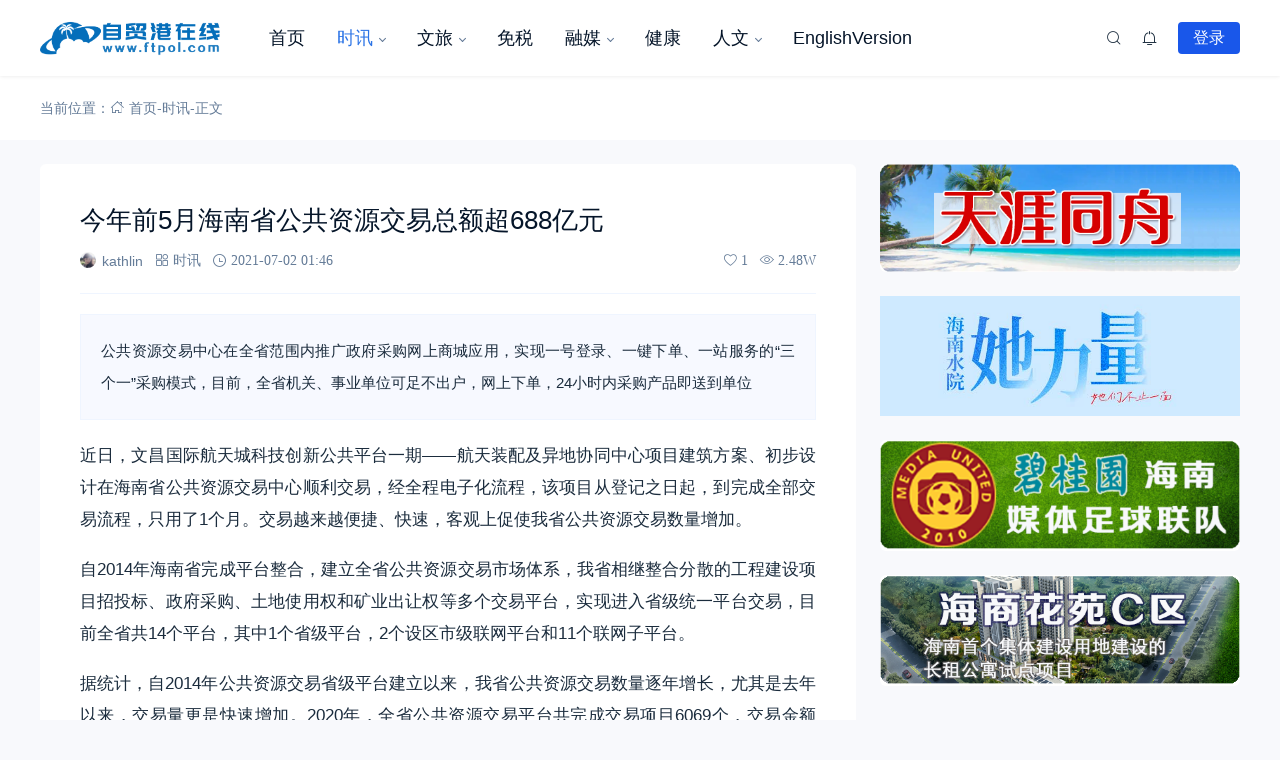

--- FILE ---
content_type: text/html; charset=UTF-8
request_url: https://www.ftpol.com/news/8361.html
body_size: 18925
content:
<!doctype html>
<html lang="zh-Hans">
<head>
<meta http-equiv="Content-Type" content="text/html; charset=UTF-8">
<meta name="viewport" content="width=device-width,initial-scale=1.0,maximum-scale=1.0,user-scalable=no" />
<meta name="apple-mobile-web-app-capable" content="yes">
<meta http-equiv="Cache-Control" content="no-transform">
<meta http-equiv="Cache-Control" content="no-siteapp">
<meta name="renderer" content="webkit" />
<meta name="force-rendering" content="webkit">
<title>今年前5月海南省公共资源交易总额超688亿元 - 自贸港在线</title>
<meta name='robots' content='max-image-preview:large' />
<link rel='dns-prefetch' href='//www.ftpol.com' />
<link rel="alternate" type="application/rss+xml" title="自贸港在线 &raquo; Feed" href="https://www.ftpol.com/feed" />
<link rel="alternate" type="application/rss+xml" title="自贸港在线 &raquo; 评论 Feed" href="https://www.ftpol.com/comments/feed" />
<link rel="alternate" type="application/rss+xml" title="自贸港在线 &raquo; 今年前5月海南省公共资源交易总额超688亿元 评论 Feed" href="https://www.ftpol.com/news/8361.html/feed" />
<!-- <link rel='stylesheet' id='wp-block-library-css' href='https://www.ftpol.com/wp-includes/css/dist/block-library/style.min.css?ver=6.5.6' media='all' /> -->
<link rel="stylesheet" type="text/css" href="//www.ftpol.com/wp-content/cache/www.ftpol.com/wpfc-minified/jonpg6u1/hk3ol.css" media="all"/>
<style id='wp-block-library-theme-inline-css'>
.wp-block-audio figcaption{color:#555;font-size:13px;text-align:center}.is-dark-theme .wp-block-audio figcaption{color:#ffffffa6}.wp-block-audio{margin:0 0 1em}.wp-block-code{border:1px solid #ccc;border-radius:4px;font-family:Menlo,Consolas,monaco,monospace;padding:.8em 1em}.wp-block-embed figcaption{color:#555;font-size:13px;text-align:center}.is-dark-theme .wp-block-embed figcaption{color:#ffffffa6}.wp-block-embed{margin:0 0 1em}.blocks-gallery-caption{color:#555;font-size:13px;text-align:center}.is-dark-theme .blocks-gallery-caption{color:#ffffffa6}.wp-block-image figcaption{color:#555;font-size:13px;text-align:center}.is-dark-theme .wp-block-image figcaption{color:#ffffffa6}.wp-block-image{margin:0 0 1em}.wp-block-pullquote{border-bottom:4px solid;border-top:4px solid;color:currentColor;margin-bottom:1.75em}.wp-block-pullquote cite,.wp-block-pullquote footer,.wp-block-pullquote__citation{color:currentColor;font-size:.8125em;font-style:normal;text-transform:uppercase}.wp-block-quote{border-left:.25em solid;margin:0 0 1.75em;padding-left:1em}.wp-block-quote cite,.wp-block-quote footer{color:currentColor;font-size:.8125em;font-style:normal;position:relative}.wp-block-quote.has-text-align-right{border-left:none;border-right:.25em solid;padding-left:0;padding-right:1em}.wp-block-quote.has-text-align-center{border:none;padding-left:0}.wp-block-quote.is-large,.wp-block-quote.is-style-large,.wp-block-quote.is-style-plain{border:none}.wp-block-search .wp-block-search__label{font-weight:700}.wp-block-search__button{border:1px solid #ccc;padding:.375em .625em}:where(.wp-block-group.has-background){padding:1.25em 2.375em}.wp-block-separator.has-css-opacity{opacity:.4}.wp-block-separator{border:none;border-bottom:2px solid;margin-left:auto;margin-right:auto}.wp-block-separator.has-alpha-channel-opacity{opacity:1}.wp-block-separator:not(.is-style-wide):not(.is-style-dots){width:100px}.wp-block-separator.has-background:not(.is-style-dots){border-bottom:none;height:1px}.wp-block-separator.has-background:not(.is-style-wide):not(.is-style-dots){height:2px}.wp-block-table{margin:0 0 1em}.wp-block-table td,.wp-block-table th{word-break:normal}.wp-block-table figcaption{color:#555;font-size:13px;text-align:center}.is-dark-theme .wp-block-table figcaption{color:#ffffffa6}.wp-block-video figcaption{color:#555;font-size:13px;text-align:center}.is-dark-theme .wp-block-video figcaption{color:#ffffffa6}.wp-block-video{margin:0 0 1em}.wp-block-template-part.has-background{margin-bottom:0;margin-top:0;padding:1.25em 2.375em}
</style>
<style id='classic-theme-styles-inline-css'>
/*! This file is auto-generated */
.wp-block-button__link{color:#fff;background-color:#32373c;border-radius:9999px;box-shadow:none;text-decoration:none;padding:calc(.667em + 2px) calc(1.333em + 2px);font-size:1.125em}.wp-block-file__button{background:#32373c;color:#fff;text-decoration:none}
</style>
<style id='global-styles-inline-css'>
body{--wp--preset--color--black: #000000;--wp--preset--color--cyan-bluish-gray: #abb8c3;--wp--preset--color--white: #ffffff;--wp--preset--color--pale-pink: #f78da7;--wp--preset--color--vivid-red: #cf2e2e;--wp--preset--color--luminous-vivid-orange: #ff6900;--wp--preset--color--luminous-vivid-amber: #fcb900;--wp--preset--color--light-green-cyan: #7bdcb5;--wp--preset--color--vivid-green-cyan: #00d084;--wp--preset--color--pale-cyan-blue: #8ed1fc;--wp--preset--color--vivid-cyan-blue: #0693e3;--wp--preset--color--vivid-purple: #9b51e0;--wp--preset--gradient--vivid-cyan-blue-to-vivid-purple: linear-gradient(135deg,rgba(6,147,227,1) 0%,rgb(155,81,224) 100%);--wp--preset--gradient--light-green-cyan-to-vivid-green-cyan: linear-gradient(135deg,rgb(122,220,180) 0%,rgb(0,208,130) 100%);--wp--preset--gradient--luminous-vivid-amber-to-luminous-vivid-orange: linear-gradient(135deg,rgba(252,185,0,1) 0%,rgba(255,105,0,1) 100%);--wp--preset--gradient--luminous-vivid-orange-to-vivid-red: linear-gradient(135deg,rgba(255,105,0,1) 0%,rgb(207,46,46) 100%);--wp--preset--gradient--very-light-gray-to-cyan-bluish-gray: linear-gradient(135deg,rgb(238,238,238) 0%,rgb(169,184,195) 100%);--wp--preset--gradient--cool-to-warm-spectrum: linear-gradient(135deg,rgb(74,234,220) 0%,rgb(151,120,209) 20%,rgb(207,42,186) 40%,rgb(238,44,130) 60%,rgb(251,105,98) 80%,rgb(254,248,76) 100%);--wp--preset--gradient--blush-light-purple: linear-gradient(135deg,rgb(255,206,236) 0%,rgb(152,150,240) 100%);--wp--preset--gradient--blush-bordeaux: linear-gradient(135deg,rgb(254,205,165) 0%,rgb(254,45,45) 50%,rgb(107,0,62) 100%);--wp--preset--gradient--luminous-dusk: linear-gradient(135deg,rgb(255,203,112) 0%,rgb(199,81,192) 50%,rgb(65,88,208) 100%);--wp--preset--gradient--pale-ocean: linear-gradient(135deg,rgb(255,245,203) 0%,rgb(182,227,212) 50%,rgb(51,167,181) 100%);--wp--preset--gradient--electric-grass: linear-gradient(135deg,rgb(202,248,128) 0%,rgb(113,206,126) 100%);--wp--preset--gradient--midnight: linear-gradient(135deg,rgb(2,3,129) 0%,rgb(40,116,252) 100%);--wp--preset--font-size--small: 13px;--wp--preset--font-size--medium: 18px;--wp--preset--font-size--large: 20px;--wp--preset--font-size--x-large: 42px;--wp--preset--font-size--normal: 15px;--wp--preset--font-size--huge: 32px;--wp--preset--spacing--20: 0.44rem;--wp--preset--spacing--30: 0.67rem;--wp--preset--spacing--40: 1rem;--wp--preset--spacing--50: 1.5rem;--wp--preset--spacing--60: 2.25rem;--wp--preset--spacing--70: 3.38rem;--wp--preset--spacing--80: 5.06rem;--wp--preset--shadow--natural: 6px 6px 9px rgba(0, 0, 0, 0.2);--wp--preset--shadow--deep: 12px 12px 50px rgba(0, 0, 0, 0.4);--wp--preset--shadow--sharp: 6px 6px 0px rgba(0, 0, 0, 0.2);--wp--preset--shadow--outlined: 6px 6px 0px -3px rgba(255, 255, 255, 1), 6px 6px rgba(0, 0, 0, 1);--wp--preset--shadow--crisp: 6px 6px 0px rgba(0, 0, 0, 1);}:where(.is-layout-flex){gap: 0.5em;}:where(.is-layout-grid){gap: 0.5em;}body .is-layout-flex{display: flex;}body .is-layout-flex{flex-wrap: wrap;align-items: center;}body .is-layout-flex > *{margin: 0;}body .is-layout-grid{display: grid;}body .is-layout-grid > *{margin: 0;}:where(.wp-block-columns.is-layout-flex){gap: 2em;}:where(.wp-block-columns.is-layout-grid){gap: 2em;}:where(.wp-block-post-template.is-layout-flex){gap: 1.25em;}:where(.wp-block-post-template.is-layout-grid){gap: 1.25em;}.has-black-color{color: var(--wp--preset--color--black) !important;}.has-cyan-bluish-gray-color{color: var(--wp--preset--color--cyan-bluish-gray) !important;}.has-white-color{color: var(--wp--preset--color--white) !important;}.has-pale-pink-color{color: var(--wp--preset--color--pale-pink) !important;}.has-vivid-red-color{color: var(--wp--preset--color--vivid-red) !important;}.has-luminous-vivid-orange-color{color: var(--wp--preset--color--luminous-vivid-orange) !important;}.has-luminous-vivid-amber-color{color: var(--wp--preset--color--luminous-vivid-amber) !important;}.has-light-green-cyan-color{color: var(--wp--preset--color--light-green-cyan) !important;}.has-vivid-green-cyan-color{color: var(--wp--preset--color--vivid-green-cyan) !important;}.has-pale-cyan-blue-color{color: var(--wp--preset--color--pale-cyan-blue) !important;}.has-vivid-cyan-blue-color{color: var(--wp--preset--color--vivid-cyan-blue) !important;}.has-vivid-purple-color{color: var(--wp--preset--color--vivid-purple) !important;}.has-black-background-color{background-color: var(--wp--preset--color--black) !important;}.has-cyan-bluish-gray-background-color{background-color: var(--wp--preset--color--cyan-bluish-gray) !important;}.has-white-background-color{background-color: var(--wp--preset--color--white) !important;}.has-pale-pink-background-color{background-color: var(--wp--preset--color--pale-pink) !important;}.has-vivid-red-background-color{background-color: var(--wp--preset--color--vivid-red) !important;}.has-luminous-vivid-orange-background-color{background-color: var(--wp--preset--color--luminous-vivid-orange) !important;}.has-luminous-vivid-amber-background-color{background-color: var(--wp--preset--color--luminous-vivid-amber) !important;}.has-light-green-cyan-background-color{background-color: var(--wp--preset--color--light-green-cyan) !important;}.has-vivid-green-cyan-background-color{background-color: var(--wp--preset--color--vivid-green-cyan) !important;}.has-pale-cyan-blue-background-color{background-color: var(--wp--preset--color--pale-cyan-blue) !important;}.has-vivid-cyan-blue-background-color{background-color: var(--wp--preset--color--vivid-cyan-blue) !important;}.has-vivid-purple-background-color{background-color: var(--wp--preset--color--vivid-purple) !important;}.has-black-border-color{border-color: var(--wp--preset--color--black) !important;}.has-cyan-bluish-gray-border-color{border-color: var(--wp--preset--color--cyan-bluish-gray) !important;}.has-white-border-color{border-color: var(--wp--preset--color--white) !important;}.has-pale-pink-border-color{border-color: var(--wp--preset--color--pale-pink) !important;}.has-vivid-red-border-color{border-color: var(--wp--preset--color--vivid-red) !important;}.has-luminous-vivid-orange-border-color{border-color: var(--wp--preset--color--luminous-vivid-orange) !important;}.has-luminous-vivid-amber-border-color{border-color: var(--wp--preset--color--luminous-vivid-amber) !important;}.has-light-green-cyan-border-color{border-color: var(--wp--preset--color--light-green-cyan) !important;}.has-vivid-green-cyan-border-color{border-color: var(--wp--preset--color--vivid-green-cyan) !important;}.has-pale-cyan-blue-border-color{border-color: var(--wp--preset--color--pale-cyan-blue) !important;}.has-vivid-cyan-blue-border-color{border-color: var(--wp--preset--color--vivid-cyan-blue) !important;}.has-vivid-purple-border-color{border-color: var(--wp--preset--color--vivid-purple) !important;}.has-vivid-cyan-blue-to-vivid-purple-gradient-background{background: var(--wp--preset--gradient--vivid-cyan-blue-to-vivid-purple) !important;}.has-light-green-cyan-to-vivid-green-cyan-gradient-background{background: var(--wp--preset--gradient--light-green-cyan-to-vivid-green-cyan) !important;}.has-luminous-vivid-amber-to-luminous-vivid-orange-gradient-background{background: var(--wp--preset--gradient--luminous-vivid-amber-to-luminous-vivid-orange) !important;}.has-luminous-vivid-orange-to-vivid-red-gradient-background{background: var(--wp--preset--gradient--luminous-vivid-orange-to-vivid-red) !important;}.has-very-light-gray-to-cyan-bluish-gray-gradient-background{background: var(--wp--preset--gradient--very-light-gray-to-cyan-bluish-gray) !important;}.has-cool-to-warm-spectrum-gradient-background{background: var(--wp--preset--gradient--cool-to-warm-spectrum) !important;}.has-blush-light-purple-gradient-background{background: var(--wp--preset--gradient--blush-light-purple) !important;}.has-blush-bordeaux-gradient-background{background: var(--wp--preset--gradient--blush-bordeaux) !important;}.has-luminous-dusk-gradient-background{background: var(--wp--preset--gradient--luminous-dusk) !important;}.has-pale-ocean-gradient-background{background: var(--wp--preset--gradient--pale-ocean) !important;}.has-electric-grass-gradient-background{background: var(--wp--preset--gradient--electric-grass) !important;}.has-midnight-gradient-background{background: var(--wp--preset--gradient--midnight) !important;}.has-small-font-size{font-size: var(--wp--preset--font-size--small) !important;}.has-medium-font-size{font-size: var(--wp--preset--font-size--medium) !important;}.has-large-font-size{font-size: var(--wp--preset--font-size--large) !important;}.has-x-large-font-size{font-size: var(--wp--preset--font-size--x-large) !important;}
.wp-block-navigation a:where(:not(.wp-element-button)){color: inherit;}
:where(.wp-block-post-template.is-layout-flex){gap: 1.25em;}:where(.wp-block-post-template.is-layout-grid){gap: 1.25em;}
:where(.wp-block-columns.is-layout-flex){gap: 2em;}:where(.wp-block-columns.is-layout-grid){gap: 2em;}
.wp-block-pullquote{font-size: 1.5em;line-height: 1.6;}
</style>
<!-- <link rel='stylesheet' id='salong-style-css' href='https://www.ftpol.com/wp-content/themes/mnews-pro/style.css?ver=6.0' media='all' /> -->
<!-- <link rel='stylesheet' id='salong-main-css' href='https://www.ftpol.com/wp-content/themes/mnews-pro/public/assets/css/main.min.css?ver=6.0' media='all' /> -->
<link rel="stylesheet" type="text/css" href="//www.ftpol.com/wp-content/cache/www.ftpol.com/wpfc-minified/jzw7aph9/hk3ol.css" media="all"/>
<style id='salong-main-inline-css'>
.wrapper{width: 1200px;}body{font-size: 14px;line-height: 24px;}.header-menu{font-size: 18px;line-height: 26px;}figure,.module-radius{border-radius: 6px}.button-radius{border-radius: 4px;}.input-radius,select,input,textarea{border-radius: 4px;}.login-bg-blur{backdrop-filter: blur(10px);background-color: rgba(0,15,30,.6)}.color-following{background-color: #1957EA}.color-followed{background-color: #2dc6b5}.color-each{background-color: #43ad29}.color-image-before-title{color: #d5dde5 !important}.color-image-before-desc{color: #99A9BF !important}.content-post{font-weight:normal;text-align:justify;font-variant:normal;text-transform:none;text-decoration:none;font-size:17px;line-height:32px;letter-spacing:0px;word-spacing:0px;}.excerpt{font-weight:300;text-align:justify;font-variant:normal;text-transform:none;text-decoration:none;font-size:15px;line-height:24px;letter-spacing:0px;word-spacing:0px;}h1{font-size: 26px;line-height: 32px;}h2{font-size: 18px;line-height: 28px;}h3{font-size: 16px;line-height: 26px;}h4{font-size: 14px;line-height: 24px;}h5{font-size: 13px;line-height: 24px;}h6{font-size: 12px;line-height: 20px;}.theme-light .color-main{color: #1957EA}.plyr--video {--plyr-color-main: #1957EA}.theme-light .border-main{border-color: #1957EA}.theme-light .salong-loading.main:before{border-left-color: #1957EA !important}.theme-light .bg-main,.theme-light .checkbox-switch input[type='checkbox']:checked+label .style,.folding-cube>div:before{background-color: #1957EA}.theme-light .tag-posts .post-title:hover,.theme-light .color-main:hover,.theme-light .color-title:hover,.theme-light a.color-text:hover,.theme-light a.color-meta:hover,.theme-light a.color-text:hover span,.theme-light .color-hover,.theme-light a:hover h1,.theme-light a:hover h2,.theme-light a:hover h3,.theme-light a:hover h4,.theme-light a:hover h5,.theme-light ul.menu li:hover > a,.theme-light ul.menu li.current-menu-ancestor > a,.theme-light ul.menu li.current-menu-parent > a,.theme-light ul.menu li.current-menu-item > a,.theme-light ul.menu li.current-post-ancestor > a,.theme-light .copyright a:hover{color: #2C74E6}.theme-light .bg-hover{background-color: #2C74E6}.theme-light .bg-hover-hover:hover{background-color: #2C74E6 !important;color: #fff !important;}.theme-light .color-title,.theme-light h1,.theme-light h2,.theme-light h3,.theme-light h4,.theme-light h5{color: #051529}.theme-light .tag-posts .post-title,.theme-light table td,.theme-light .color-text{color: #1B2C3D}.theme-light table th,.theme-light .copyright a,.theme-light .color-meta:before,.theme-light .color-meta:after,.theme-light .wp-caption-text,.theme-light .color-meta{color: #657C98}.theme-light .header-mobile .header-menu ul.menu li.menu-item-has-children::before,.theme-light .header-mobile .header-menu ul.menu li.menu-item-has-children::after,.theme-light .bg-meta,.theme-light .before-bg-meta:before,.theme-light .after-bg-meta:after{background-color: #657C98;color: #fff}.theme-light .bg-text:before,.theme-light .bg-text:after{background-color: #1B2C3D;}.theme-light .header-menu .menu-item-has-children:before{border-bottom-color: #657C98;}.theme-light .header-menu .menu-item-has-children:before{border-left-color: #657C98}.theme-light table,.theme-light table td,.theme-light table th,.theme-light .plyr--audio,.theme-light hr,.theme-light figure,.theme-light .color-border{border-color: #EFF5FF}.theme-light .content-post ol li,.theme-light .content-post ul li{border-bottom-color: #EFF5FF;}.theme-light .user-center-menu:before,.theme-light ul.menu > li > .sub-menu:before{border-top-color: #EFF5FF;border-left-color: #EFF5FF}.theme-light table th,.theme-light table thead,.theme-light table tfoot tr:nth-child(2n),.theme-light table tbody tr:nth-child(2n),.theme-light .color-bg{background-color: #F7F9FF}.theme-light .slide-bg-blur{backdrop-filter: blur(10px);background-color: rgba(0,15,30,.8)}.theme-light .crumb-bg-blur{backdrop-filter: blur(10px);background-color: rgba(0,15,30,.8)}.theme-light .popup-bg-blur{backdrop-filter: blur(10px);background-color: rgba(0,15,30,.8)}.theme-light select,.theme-light textarea,.theme-light input{border-color: #EFF5FF;background-color: #F8F9FC;color: #1B2C3D}.theme-light select:focus,.theme-light textarea:focus,.theme-light input:focus{border-color: #1957EA;background-color: #fff}.theme-light .content-post{color: #1B2C3D}.theme-light .content-post a{color: #1957EA;}.theme-light .button-main{background-color: #1957EA;color: #fff !important;}.theme-light .button-border:hover,.theme-light .button-main:hover{background-color: #2C74E6 !important;color: #fff !important;}.theme-light #tooltip-title{background-color: #051529;color: #fff}body.theme-light{background-color:#F8F9FC;}.theme-light .module-bg,.theme-light .checkbox-switch .style,.theme-light .checkbox-switch .handle,.theme-light .user-center-menu:before,.theme-light ul.menu > li > .sub-menu:before{background-color:#fff;}.theme-light .share-buttons .wechatQr .qr-popup:before{border-top-color: #fff}.theme-light .footer{background-color:#fff;}.theme-light .message-style.info{background-color:#effaff;}.theme-light .info a,.theme-light .info{color:#6dcff6;}.theme-light .message-style.success{background-color:#e7f6f0;}.theme-light .success a,.theme-light .success{color:#2fba87;}.theme-light .message-style.warning{background-color:#fffbf0;}.theme-light .warning a,.theme-light .warning{color:#ffc11b;}.theme-light .message-style.error{background-color:#fff0ec;}.theme-light .error a,.theme-light .error{color:#eb5020;}.theme-dark .color-main{color: #1957EA}.plyr--video {--plyr-color-main: #1957EA}.theme-dark .border-main{border-color: #1957EA}.theme-dark .salong-loading.main:before{border-left-color: #1957EA !important}.theme-dark .bg-main,.theme-dark .checkbox-switch input[type='checkbox']:checked+label .style,.folding-cube>div:before{background-color: #1957EA}.theme-dark .tag-posts .post-title:hover,.theme-dark .color-main:hover,.theme-dark .color-title:hover,.theme-dark a.color-text:hover,.theme-dark a.color-meta:hover,.theme-dark a.color-text:hover span,.theme-dark .color-hover,.theme-dark a:hover h1,.theme-dark a:hover h2,.theme-dark a:hover h3,.theme-dark a:hover h4,.theme-dark a:hover h5,.theme-dark ul.menu li:hover > a,.theme-dark ul.menu li.current-menu-ancestor > a,.theme-dark ul.menu li.current-menu-parent > a,.theme-dark ul.menu li.current-menu-item > a,.theme-dark ul.menu li.current-post-ancestor > a,.theme-dark .copyright a:hover{color: #2C74E6}.theme-dark .bg-hover{background-color: #2C74E6}.theme-dark .bg-hover-hover:hover{background-color: #2C74E6 !important}.theme-dark .color-title,.theme-dark h1,.theme-dark h2,.theme-dark h3,.theme-dark h4,.theme-dark h5{color: #B1C1E8}.theme-dark .tag-posts .post-title,.theme-dark table td,.theme-dark .color-text{color: #86A3D2}.theme-dark table th,.theme-dark .copyright a,.theme-dark .color-meta:before,.theme-dark .color-meta:after,.theme-dark .wp-caption-text,.theme-dark .color-meta{color: #657C98}.theme-dark .header-mobile .header-menu ul.menu li.menu-item-has-children:before,.theme-dark .header-mobile .header-menu ul.menu li.menu-item-has-children:after,.theme-dark .bg-meta,.theme-dark .before-bg-meta:before,.theme-dark .after-bg-meta:after{background-color: #657C98;color: #fff}.theme-dark .bg-text:before,.theme-dark .bg-text:after{background-color: #86A3D2;}.theme-dark .header-menu .menu-item-has-children:before{border-bottom-color: #657C98;}.theme-dark .header-menu .menu-item-has-children:before{border-left-color: #657C98}.theme-dark table,.theme-dark table td,.theme-dark table th,.theme-dark .plyr--audio,.theme-dark hr,.theme-dark figure,.theme-dark .color-border{border-color: #132336}.theme-dark .content-post ol li,.theme-dark .content-post ul li{border-bottom-color: #132336;}.theme-dark .user-center-menu:before,.theme-dark ul.menu > li > .sub-menu:before{border-top-color: #132336;border-left-color: #132336}.theme-dark table th,.theme-dark table thead,.theme-dark table tfoot tr:nth-child(2n),.theme-dark table tbody tr:nth-child(2n),.theme-dark .color-bg{background-color: #132336}.theme-dark .slide-bg-blur{backdrop-filter: blur(10px);background-color: rgba(0,0,0,0.8)}.theme-dark .crumb-bg-blur{backdrop-filter: blur(10px);background-color: rgba(0,0,0,0.8)}.theme-dark .popup-bg-blur{backdrop-filter: blur(10px);background-color: rgba(0,0,0,0.8)}.theme-dark select,.theme-dark textarea,.theme-dark input{border-color: #132336;background-color: #000E1E;color: #86A3D2}.theme-dark select:focus,.theme-dark textarea:focus,.theme-dark input:focus{border-color: #1957EA;background-color: #000E1E}.theme-dark .content-post{color: #86A3D2}.theme-dark .content-post a{color: #1957EA;}.theme-dark .button-main{background-color: #1957EA;color: #fff !important}.theme-dark .button-border:hover,.theme-dark .button-main:hover{background-color: #2C74E6 !important;color: #fff !important;}.theme-dark #tooltip-title{background-color: #EFF5FF;color: #051529}body.theme-dark{background-color:#000E1E;}.theme-dark .module-bg,.theme-dark .checkbox-switch .style,.theme-dark .checkbox-switch .handle,.theme-dark .user-center-menu:before,.theme-dark ul.menu > li > .sub-menu:before{background-color:#051529;}.theme-dark .share-buttons .wechatQr .qr-popup::before{border-top-color: #051529}.theme-dark .footer{background-color:#051529;}.theme-dark .message-style.info{background-color:#6dcff6;}.theme-dark .info a,.theme-dark .info{color:#effaff;}.theme-dark .message-style.success{background-color:#2fba87;}.theme-dark .success a,.theme-dark .success{color:#e7f6f0;}.theme-dark .message-style.warning{background-color:#ffc11b;}.theme-dark .warning a,.theme-dark .warning{color:#fffbf0;}.theme-dark .message-style.error{background-color:#eb5020;}.theme-dark .error a,.theme-dark .error{color:#fff0ec;}.notification-info{background-color:#2196f3;}.notification-success{background-color:#4caf50;}.notification-warning{background-color:#ffc107;}.notification-error{background-color:#ff5252;}.salong-button.info{background-color:#2196f3;}.salong-button.success{background-color:#4caf50;}.salong-button.warning{background-color:#ffc107;}.salong-button.error{background-color:#ff5252;}.theme-light .checkbox-style .style{background-color:#F7F9FF;}.theme-light .checkbox-style .handle{background-color:#fff;}.theme-light .checkbox-style input[type=checkbox]:checked+label .style{background-color:#1957EA;}.theme-dark .checkbox-style .style{background-color:#132336;}.theme-dark .checkbox-style .handle{background-color:#051529;}.theme-dark .checkbox-style input[type=checkbox]:checked+label .style{background-color:#1957EA;}
</style>
<!-- <link rel='stylesheet' id='content-css' href='https://www.ftpol.com/wp-content/themes/mnews-pro/public/assets/css/content.min.css?ver=6.0' media='all' /> -->
<!-- <link rel='stylesheet' id='animate-css' href='https://www.ftpol.com/wp-content/themes/mnews-pro/public/libs/css/animate.min.css?ver=6.0' media='all' /> -->
<!-- <link rel='stylesheet' id='single-css' href='https://www.ftpol.com/wp-content/themes/mnews-pro/public/assets/css/single.min.css?ver=6.0' media='all' /> -->
<!-- <link rel='stylesheet' id='prettify-css' href='https://www.ftpol.com/wp-content/themes/mnews-pro/public/libs/css/prettify-dark.min.css?ver=6.0' media='all' /> -->
<!-- <link rel='stylesheet' id='fancybox-css' href='https://www.ftpol.com/wp-content/themes/mnews-pro/public/libs/css/fancybox.css?ver=6.0' media='all' /> -->
<link rel="stylesheet" type="text/css" href="//www.ftpol.com/wp-content/cache/www.ftpol.com/wpfc-minified/f3jht9p9/hk3ol.css" media="all"/>
<link rel="https://api.w.org/" href="https://www.ftpol.com/wp-json/" /><link rel="alternate" type="application/json" href="https://www.ftpol.com/wp-json/wp/v2/posts/8361" /><link rel="EditURI" type="application/rsd+xml" title="RSD" href="https://www.ftpol.com/xmlrpc.php?rsd" />
<meta name="generator" content="WordPress 6.5.6" />
<link rel="canonical" href="https://www.ftpol.com/news/8361.html" />
<link rel='shortlink' href='https://www.ftpol.com/?p=8361' />
<link rel="alternate" type="application/json+oembed" href="https://www.ftpol.com/wp-json/oembed/1.0/embed?url=https%3A%2F%2Fwww.ftpol.com%2Fnews%2F8361.html" />
<link rel="alternate" type="text/xml+oembed" href="https://www.ftpol.com/wp-json/oembed/1.0/embed?url=https%3A%2F%2Fwww.ftpol.com%2Fnews%2F8361.html&#038;format=xml" />
<base target="_blank"><link rel="Shortcut Icon" type="image/x-icon" href="https://www.ftpol.com/wp-content/uploads/2020/07/2020072804555064.png" />
<meta property="og:locale" content="zh_CN" />
<meta property="og:type" content="article" />
<meta property="og:title" content="今年前5月海南省公共资源交易总额超688亿元 - 自贸港在线" />
<meta property="og:site_name" content="自贸港在线" />
<meta property="og:url" content="https://www.ftpol.com/news/8361.html" />
<meta property="og:description" content="公共资源交易中心在全省范围内推广政府采购网上商城应用，实现一号登录、一键下单、一站服务的“三个一”采购模式，目前，全省机关、事业单位&hellip;" />
<meta name="description" content="公共资源交易中心在全省范围内推广政府采购网上商城应用，实现一号登录、一键下单、一站服务的“三个一”采购模式，目前，全省机关、事业单位&hellip;" />
<meta name="keywords" content="" />
<link rel="canonical" href="https://www.ftpol.com/news/8361.html"/>
<link rel="icon" href="https://www.ftpol.com/wp-content/uploads/2023/12/image-1-2023-12-11-06-57-21-42.png" sizes="32x32" />
<link rel="icon" href="https://www.ftpol.com/wp-content/uploads/2023/12/image-1-2023-12-11-06-57-21-42.png" sizes="192x192" />
<link rel="apple-touch-icon" href="https://www.ftpol.com/wp-content/uploads/2023/12/image-1-2023-12-11-06-57-21-42.png" />
<meta name="msapplication-TileImage" content="https://www.ftpol.com/wp-content/uploads/2023/12/image-1-2023-12-11-06-57-21-42.png" />
</head>
<body class="post-template-default single single-post postid-8361 wp-embed-responsive theme-light classic-editor">
<div class="site-welcome module-bg" id="siteWelcome"><div class="wandering-cubes"><div class="bg-main cube1"></div><div class="bg-main cube2"></div><span class="hint color-meta">加载中…</span></div></div><header class="header"><div class="header-main transition" :class="{ 'hidden': !showHeader }" v-cloak><div class="header-pc module-bg"><div class="wrapper"><a :href="home" class="logo" :title="blogname"><img itemprop="logo" class="logo" :src="logo" :alt="blogname" width="180" height="42" style="height:42px" v-cloak></a><nav class="header-menu"><ul class="menu"><li><a class="color-title color-border" href="https://www.ftpol.com/">首页</a></li>
<li class="current-post-ancestor current-menu-parent menu-item-has-children"><a class="color-title color-border" href="https://www.ftpol.com/news/category/headlines">时讯</a>
<ul/ class="sub-menu module-bg transition"/>
<li><a class="color-title color-border" href="https://www.ftpol.com/news/category/headlines/finance">财经</a></li>
<li><a class="color-title color-border" href="https://www.ftpol.com/news/category/headlines/%e5%b8%82%e5%8e%bf">市县</a></li>
<li><a class="color-title color-border" href="https://www.ftpol.com/news/category/headlines/enterprise">企业</a></li>
<li><a class="color-title color-border" href="https://www.ftpol.com/news/category/headlines/project">项目</a></li>
<li><a class="color-title color-border" href="https://www.ftpol.com/news/category/headlines/legal-policy">法律政策</a></li>
</ul>
</li>
<li class="menu-item-has-children"><a class="color-title color-border" href="https://www.ftpol.com/news/category/culture-travel">文旅</a>
<ul/ class="sub-menu module-bg transition"/>
<li><a class="color-title color-border" href="https://www.ftpol.com/news/category/exhibition">会展</a></li>
</ul>
</li>
<li><a class="color-title color-border" href="https://www.ftpol.com/news/category/freetrade">免税</a></li>
<li class="menu-item-has-children"><a class="color-title color-border" href="https://www.ftpol.com/news/category/mmedia">融媒</a>
<ul/ class="sub-menu module-bg transition"/>
<li><a class="color-title color-border" href="https://www.ftpol.com/news/category/internet">互联网</a></li>
<li><a class="color-title color-border" href="https://www.ftpol.com/news/category/e-sport">电竞</a></li>
</ul>
</li>
<li><a class="color-title color-border" href="https://www.ftpol.com/news/category/health-industry">健康</a></li>
<li class="menu-item-has-children"><a class="color-title color-border" href="https://www.ftpol.com/news/category/culture">人文</a>
<ul/ class="sub-menu module-bg transition"/>
<li><a class="color-title color-border" href="https://www.ftpol.com/news/category/culture/art">艺术</a></li>
<li><a class="color-title color-border" href="https://www.ftpol.com/news/category/culture/people">人物</a></li>
<li><a class="color-title color-border" href="https://www.ftpol.com/news/category/culture/intangible-cultural-heritage">非遗</a></li>
<li><a class="color-title color-border" href="https://www.ftpol.com/news/category/culture/tones">声音</a></li>
</ul>
</li>
<li><a class="color-title color-border" href="https://www.ftpol.com/en/">EnglishVersion</a></li>
</ul></nav><div class="header-button"><div class="search button" @click="openSearch"><i class="iconfont icon-search color-text"></i></div><button @click="inNotification" class="notification button tooltip left" :title="userData.id ? '我的站点通知' : '站点通知，请先登录'"><i class="iconfont icon-notification color-text"><b class="unread-icon" v-if="notification"></b></i></button><div v-if="userData.id" class="user-center" ref="userMenuRef" v-cloak><div @click="showUserMenu" class="login-user"><img :src="userData.avatar" :title="userData.name" class="avatar" v-cloak /></div><div class="user-center-menu color-border module-bg animate__animated" :class="[ {animate__flipInY:userMenuOpen},{animate__flipOutY:!userMenuOpen}]" v-cloak><div class="user-info"><a :href="userData.link" class="user"><div class="avatar tooltip left" title="进入我的个人中心"><img :src="userData.avatar" :alt="userData.name" class="avatar"/></div><div class="user-main"><div class="title-group"><h4>{{userData.name}}</h4><group-icons :data="userGroup"></group-icons></div><span class="color-meta desc">个人中心</span></div></a><div class="into-admin" v-if="into_admin"><a href="https://www.ftpol.com/wp-admin/" class="color-border color-meta button-border button-radius bg-hover-hover">后台</a></div></div><div v-if="countsObj" class="user-counts"><span v-for="(item, index) in countsObj" :key="index" class="color-border color-bg tooltip top" :title="item.title"><i class="color-main animate__animated iconfont" :class="'icon-'+index"></i><b class="color-text">{{item.count}}</b></span></div><div v-else class="post-loading" v-cloak><div class="salong-loading main"><span class="color-meta">{{textHint.loading}}</span></div></div><ul class="sub-menu" v-if="userMenuData"><li v-for="data in userMenuData" :key="data.id" class="color-border"><a v-if="data.type !== 'logout'" :href="data.url" class="menu-button"><span class="transition name" :class="page_act === data.type ? 'color-main border-main' : 'color-text'">{{data.name}}<b class="color-meta" v-if="data.count">({{data.count}})</b></span><i class="iconfont color-main animate__animated" :class="['icon-' + data.type]"><b v-if="data.unread_count && ((data.type === 'notification' && notification) || (data.type === 'message' && message))" class="unread-icon"></b></i></a><a v-else href="javascript:void(0);" class="menu-button" @click.prevent="logout"><span class="transition name color-text">{{data.name}}</span><i class="iconfont color-main animate__animated" :class="['icon-' + data.type]"></i></a></li></ul></div></div><div v-else class="user-center"><button class="button-main button-radius login-button" @click="loginType('l')">登录</button></div></div></div></div></div></header><main class="container" role="main"><div class="crumbs-module" id="crumbs-module"><div class="crumbs-main module-bg color-meta"><div class="wrapper"><div class="crumbs"><span class="hint">当前位置：</span><a itemprop="breadcrumb" class="color-meta" href="https://www.ftpol.com"><i class="iconfont icon-home"></i>首页</a>-<a itemprop="breadcrumb" class="color-meta" href="https://www.ftpol.com/news/category/headlines">时讯</a>-<span class="current">正文</span></div></div></div></div><div class="wrapper"><section class="sidebar-module" id="8361-sidebar"><div class="content"><section class="article-page" id="article-page">
<article class="entry module-bg module-radius">
<header class="post-header color-border">
<h1>
今年前5月海南省公共资源交易总额超688亿元                </h1>
<div class="post-metas color-meta"><span title="文章作者" class="tooltip top author">
<a href="https://www.ftpol.com/news/user/3" title="kathlin">
<img class="avatar" src="https://www.ftpol.com/wp-content/uploads/grafika/2020071302153342-scaled.jpeg" alt="kathlin" width="18" height="18" />
<b class="color-meta">kathlin</b>
</a>
</span><span title="文章分类" class="tooltip top category iconfont icon-category"><a href="https://www.ftpol.com/news/category/headlines" class="color-meta">时讯</a></span><span title="发布日期" class="tooltip top date iconfont icon-date">2021-07-02 01:46</span><span class="separate"></span><span title="喜欢数量" class="tooltip top like iconfont icon-like">1</span><span title="浏览数量" class="tooltip top view iconfont icon-view">2.48W</span></div>            </header>
<div class="content-post">
<div class="excerpt color-border color-bg">公共资源交易中心在全省范围内推广政府采购网上商城应用，实现一号登录、一键下单、一站服务的“三个一”采购模式，目前，全省机关、事业单位可足不出户，网上下单，24小时内采购产品即送到单位</div><p>近日，文昌国际航天城科技创新公共平台一期——航天装配及异地协同中心项目建筑方案、初步设计在海南省公共资源交易中心顺利交易，经全程电子化流程，该项目从登记之日起，到完成全部交易流程，只用了1个月。交易越来越便捷、快速，客观上促使我省公共资源交易数量增加。</p>
<p>自2014年海南省完成平台整合，建立全省公共资源交易市场体系，我省相继整合分散的工程建设项目招投标、政府采购、土地使用权和矿业出让权等多个交易平台，实现进入省级统一平台交易，目前全省共14个平台，其中1个省级平台，2个设区市级联网平台和11个联网子平台。</p>
<p>据统计，自2014年公共资源交易省级平台建立以来，我省公共资源交易数量逐年增长，尤其是去年以来，交易量更是快速增加。2020年，全省公共资源交易平台共完成交易项目6069个，交易金额2217.72亿元。2021年截至5月底，全省公共资源交易平台共完成交易项目1823个，交易总额688.89亿元，其中省级平台完成958个交易项目，总金额为402.23亿元。</p>
<p>省公共资源交易中心主任徐秀裕介绍，交易量的增加，一方面是基于海南自贸港建设背景，大量重点项目的开发、建设，客观上促进我省公共资源交易的增加。另一方面，跟公共资源交易中心深化“放管服”改革，推动平台服务创新不无关系。</p>
<p>目前，省公共资源交易中心优化服务流程，窗口受理实行线上24小时受理，实现当天受理、当天办结、当天发公告，同时，项目实行全流程无纸化招标采购，方便企业投标。此外，针对具体交易项目，交易中心实行“容缺受理”机制，同时，交易中心建立“绿色通道”，主动对接、全程指导，提供“保姆式”服务，让公共资源交易更加快捷快速。</p>
<p>省公共资源交易中心在全省范围内推广政府采购网上商城应用，实现一号登录、一键下单、一站服务的“三个一”采购模式，目前，全省机关、事业单位可足不出户，网上下单，24小时内采购产品即送到单位。</p>
<p>该中心还创新中介服务平台一站式服务，推行中介服务超市，为项目业主、中介服务机构提供行政审批中介服务平台线上线下入驻、业务咨询、登记、征信管理等大厅一站式服务，解决政府购买服务管理存在的市场不开放、价格混乱、权力寻租等问题。</p>
<p>值得一提的是，省公共资源交易中心在投标保证金领域引入电子保函机制，进一步减轻投标企业资金压力，给投标人提供多种选择，提高办理效率，优化营商环境。</p>
</div>
<popup ref="pointPayRef" module-class="point-pay-module"><point-pay-popup @close-point-pay-popup="closePointPay"></point-pay-popup></popup><div class="article-buttons"><like :item-id=8361 location="post"></like><div class="line"></div><share :data={"facebook":"https:\/\/www.facebook.com\/share.php?u=https:\/\/www.ftpol.com\/news\/8361.html&t=\u4eca\u5e74\u524d5\u6708\u6d77\u5357\u7701\u516c\u5171\u8d44\u6e90\u4ea4\u6613\u603b\u989d\u8d85688\u4ebf\u5143&nbsp;-&nbsp;\u81ea\u8d38\u6e2f\u5728\u7ebf&pic=https:\/\/www.ftpol.com\/wp-content\/uploads\/2021\/01\/U58P16DT20210126083212.jpg","twitter":"https:\/\/twitter.com\/intent\/tweet?text=https:\/\/www.ftpol.com\/news\/8361.html&t=\u4eca\u5e74\u524d5\u6708\u6d77\u5357\u7701\u516c\u5171\u8d44\u6e90\u4ea4\u6613\u603b\u989d\u8d85688\u4ebf\u5143&nbsp;-&nbsp;\u81ea\u8d38\u6e2f\u5728\u7ebf&url=https:\/\/www.ftpol.com\/news\/8361.html&via=https:\/\/www.ftpol.com\/news\/8361.html&pic=https:\/\/www.ftpol.com\/wp-content\/uploads\/2021\/01\/U58P16DT20210126083212.jpg","weibo":"https:\/\/service.weibo.com\/share\/share.php?url=https:\/\/www.ftpol.com\/news\/8361.html&amp;title=\u3010\u4eca\u5e74\u524d5\u6708\u6d77\u5357\u7701\u516c\u5171\u8d44\u6e90\u4ea4\u6613\u603b\u989d\u8d85688\u4ebf\u5143\u3011\u516c\u5171\u8d44\u6e90\u4ea4\u6613\u4e2d\u5fc3\u5728\u5168\u7701\u8303\u56f4\u5185\u63a8\u5e7f\u653f\u5e9c\u91c7\u8d2d\u7f51\u4e0a\u5546\u57ce\u5e94\u7528\uff0c\u5b9e\u73b0\u4e00\u53f7\u767b\u5f55\u3001\u4e00\u952e\u4e0b\u5355\u3001\u4e00\u7ad9\u670d\u52a1\u7684\u201c\u4e09\u4e2a\u4e00\u201d\u91c7\u8d2d\u6a21\u5f0f\uff0c\u76ee\u524d\uff0c\u5168\u7701\u673a\u5173\u3001\u4e8b\u4e1a\u5355\u4f4d\u53ef\u8db3\u4e0d\u51fa\u6237\uff0c\u2026@\u81ea\u8d38\u6e2f\u5728\u7ebf&amp;appkey=&amp;pic=https:\/\/www.ftpol.com\/wp-content\/uploads\/2021\/01\/U58P16DT20210126083212.jpg&amp;searchPic=true","qq":"https:\/\/connect.qq.com\/widget\/shareqq\/index.html?url=https:\/\/www.ftpol.com\/news\/8361.html&title=\u4eca\u5e74\u524d5\u6708\u6d77\u5357\u7701\u516c\u5171\u8d44\u6e90\u4ea4\u6613\u603b\u989d\u8d85688\u4ebf\u5143&pics=https:\/\/www.ftpol.com\/wp-content\/uploads\/2021\/01\/U58P16DT20210126083212.jpg&summary=\u516c\u5171\u8d44\u6e90\u4ea4\u6613\u4e2d\u5fc3\u5728\u5168\u7701\u8303\u56f4\u5185\u63a8\u5e7f\u653f\u5e9c\u91c7\u8d2d\u7f51\u4e0a\u5546\u57ce\u5e94\u7528\uff0c\u5b9e\u73b0\u4e00\u53f7\u767b\u5f55\u3001\u4e00\u952e\u4e0b\u5355\u3001\u4e00\u7ad9\u670d\u52a1\u7684\u201c\u4e09\u4e2a\u4e00\u201d\u91c7\u8d2d\u6a21\u5f0f\uff0c\u76ee\u524d\uff0c\u5168\u7701\u673a\u5173\u3001\u4e8b\u4e1a\u5355\u4f4d\u53ef\u8db3\u4e0d\u51fa\u6237\uff0c\u2026&site=\u81ea\u8d38\u6e2f\u5728\u7ebf","zone":"https:\/\/sns.qzone.qq.com\/cgi-bin\/qzshare\/cgi_qzshare_onekey?url=https:\/\/www.ftpol.com\/news\/8361.html&title=\u4eca\u5e74\u524d5\u6708\u6d77\u5357\u7701\u516c\u5171\u8d44\u6e90\u4ea4\u6613\u603b\u989d\u8d85688\u4ebf\u5143&desc=\u516c\u5171\u8d44\u6e90\u4ea4\u6613\u4e2d\u5fc3\u5728\u5168\u7701\u8303\u56f4\u5185\u63a8\u5e7f\u653f\u5e9c\u91c7\u8d2d\u7f51\u4e0a\u5546\u57ce\u5e94\u7528\uff0c\u5b9e\u73b0\u4e00\u53f7\u767b\u5f55\u3001\u4e00\u952e\u4e0b\u5355\u3001\u4e00\u7ad9\u670d\u52a1\u7684\u201c\u4e09\u4e2a\u4e00\u201d\u91c7\u8d2d\u6a21\u5f0f\uff0c\u76ee\u524d\uff0c\u5168\u7701\u673a\u5173\u3001\u4e8b\u4e1a\u5355\u4f4d\u53ef\u8db3\u4e0d\u51fa\u6237\uff0c\u2026&summary=&site=\u81ea\u8d38\u6e2f\u5728\u7ebf"}></share></div>    </article>
</section>
<section class="comments" id="comments"><comment-list v-cloak></comment-list><comment-respond v-cloak></comment-respond></section></div><aside class="aside"><section class="sidebar"><section id="block-6" class="sidebar-widget module-bg module-radius widget_block"><p><a href="https://www.ftpol.com/news/tag/tytz" target="_blank"><img decoding="async" src="https://www.ftpol.com/wp-content/uploads/2022/07/2022070209200387.png" <="" a=""></a></p></section><section id="block-16" class="sidebar-widget module-bg module-radius widget_block"><a href="https://www.slsd.com.cn/news_show.php?id=1917" target="_blank"><img decoding="async" src="https://www.ftpol.com/wp-content/uploads/2025/03/image-1-2025-03-13-07-59-20-74.jpg"></a></section><section id="block-3" class="sidebar-widget module-bg module-radius widget_block"><p><a href="http://www.ftpol.com/mun" target="_blank"><img decoding="async" src="https://www.ftpol.com/wp-content/uploads/2022/02/2022020701012912.png"></a></p></section><section id="block-4" class="sidebar-widget module-bg module-radius widget_block"><p><a href="https://www.ftpol.com/haishangc/" target="_blank"><img decoding="async" src="https://www.ftpol.com/wp-content/uploads/2022/02/2022020701071020.png" <="" a=""></a></p></section><section id="block-10" class="sidebar-widget module-bg module-radius widget_block"><div class="_jjkfy1hyucq"></div>
<script type="text/javascript">
(window.slotbydup = window.slotbydup || []).push({
id: "u6843424",
container: "_jjkfy1hyucq",
async: true
});
</script>
<!-- 多条广告如下脚本只需引入一次 -->
<script type="text/javascript" src="//cpro.baidustatic.com/cpro/ui/cm.js" async="async" defer="defer" >
</script></section></section></aside></section></div></main><footer class="footer">
<div class="footer-copyright have-logo"><div class="wrapper"><div class="copyright color-meta">Copyright © 2020-2023  自贸港在线 <br>
<a href="https://beian.miit.gov.cn/" target="_blank" rel="noopener">琼ICP备16002764号-1</a>     <a href="https://www.beian.gov.cn/portal/registerSystemInfo?recordcode=46010802000614" target="_blank" rel="noopener">琼公安网备46010802000614号</a><br>
办公地址：海口市美兰区海甸四东路20-15号1-2楼<br>
联系电话：0898-66269303<br>
Email：corp@zeemeang.com<br><br/>39 次查询在 2.255 秒, 使用 40.19MB 内存</div><img itemprop="logo" class="logo" :src="logo" :alt="blogname" width="180" height="26" style="height:26px" v-cloak></div></div><div class="footer-modules"><popup ref="loginPopupRef" class="login-module"><login-module ref="loginRef" :options={"login_password_img":"https:\/\/demo.salongweb.com\/login\/login-password-img.jpg","login_email_img":"https:\/\/demo.salongweb.com\/login\/login-email-img.jpg","login_phone_img":"https:\/\/demo.salongweb.com\/login\/login-phone-img.jpg","forget_password_img":"https:\/\/demo.salongweb.com\/login\/forget-password-img.jpg","reset_password_img":"https:\/\/demo.salongweb.com\/login\/reset-password-img.jpg","login_password_text":"","login_email_text":"","login_phone_text":"","forget_password_text":"","reset_password_text":"","login_layout":"1","login_mode":["account","email"],"login_success_text":"\u767b\u5f55\u6210\u529f\uff0c\u5373\u5c06\u8df3\u8f6c\/\u5237\u65b0\u9875\u9762\u2026","login_redirect":"2","login_page":"","oauth_style":"1","oauth":null}></login-module></popup><popup ref="captchaPopupRef" class="captcha-module"><captcha-box ref="captchaRef"></captcha-box></popup><popup ref="privateMessageRef" module-class="message-module"><private-message @close-message-popup="closeMessagePopup"></private-message></popup><popup ref="tippingPopupRef" module-class="tipping-module"><tipping v-if="tippingPopup"></tipping></popup><popup ref="searchRef" class="search-module"><search-box :options={"switch":"1","title":"\u7ad9\u5185\u641c\u7d22","hint":"\u63d0\u793a\uff1a\u786e\u5b9a\u8f93\u5165\u540e\u4f1a\u81ea\u52a8\u83b7\u53d6\u4e00\u4e2a\u7b80\u5355\u7684\u7ed3\u679c\uff0c\u66f4\u591a\u7ed3\u679c\u8bf7\u70b9\u51fb\u6309\u94ae\u3002","placeholder":"\u8bf7\u8f93\u5165\u5173\u952e\u8bcd\u2026","switch_hot":"0","hot_title":"\u70ed\u95e8\u641c\u7d22\uff1a","hot_keywords":[{"name":"\u79d1\u6280","url":"https:\/\/www.ftpol.com\/search\/%E7%A7%91%E6%8A%80"},{"name":"\u6559\u80b2","url":"https:\/\/www.ftpol.com\/search\/%E6%95%99%E8%82%B2"}],"history_count":"6","base_url":"https:\/\/www.ftpol.com\/search","post_type":{"post":"\u6587\u7ae0","video":"\u89c6\u9891","download":"\u4e0b\u8f7d","topic":"\u4e13\u9898","moment":"\u5feb\u8baf"},"current_type":"post"}></search-box></popup></div></footer>
<script>
setTimeout(function() {
var siteWelcome = document.getElementById('siteWelcome');
siteWelcome.remove();
}, 1000);
</script>
<script id="vue-js-extra">
var salong_vue = {"rest_url":"https:\/\/www.ftpol.com\/wp-json\/","home":"https:\/\/www.ftpol.com","blogname":"\u81ea\u8d38\u6e2f\u5728\u7ebf","description":"ftpol.com","per_page":"29","comments_per_page":"50","WPLANG":"zh_CN","page_act":"","post_title":"page-url","page_title":"","paged":"0","current_url":"https:\/\/www.ftpol.com\/news\/8361.html","is_local_server":"","switch_style_auto":"0","logo_light":"https:\/\/www.ftpol.com\/wp-content\/uploads\/2020\/07\/2020072804463736.png","logo_dark":"https:\/\/www.ftpol.com\/wp-content\/uploads\/2020\/07\/2020072804463736.png","logo_text":"\u81ea\u8d38\u6e2f\u5728\u7ebf","switch_style":"light","separator":" - ","admin_role":["administrator","editor"],"title_order":"description","last_date":"2026-01-22 11:00:31","show_mode":"level","switch_search":"1","switch_notification":"1","switch_message":"1","login_module":"<div class=\"popup-content login-content\"><div class=\"login-box module-bg have-bg\"><div class=\"login-header\"><img itemprop=\"logo\" class=\"logo\" :src=\"logo\" :alt=\"blogname\" width=\"180\" height=\"42\" style=\"height:42px\" v-cloak><template v-if=\"type == 'l'\"><span class=\"title color-title\" v-if=\"reset_password\">\u5bc6\u7801\u91cd\u7f6e\u6210\u529f\uff0c\u8bf7\u767b\u5f55\uff01<\/span><span class=\"title color-title\" v-else><template v-if=\"mode === 'email' || mode === 'phone'\">\u767b\u5f55\/\u6ce8\u518c<\/template><template v-else>\u767b\u5f55<\/template><\/span><\/template>\n        <template v-else-if=\"type == 'f'\"><span class=\"title color-title\">\u627e\u56de\u5bc6\u7801<\/span><\/template>\n        <template v-else-if=\"type == 'c'\"><span class=\"title color-title\">\u91cd\u7f6e\u5bc6\u7801<\/span><\/template><\/div><div class=\"form-effect\"><login-input :login-type=\"type\" v-if=\"type === 'l' && mode === 'account'\" label=\"\u7528\u6237\u540d\/\u90ae\u7bb1\" hint=\"\u8bf7\u8f93\u5165\u7528\u6237\u540d\/\u90ae\u7bb1\uff01\" type=\"text\" autocomplete=\"username\" name=\"username\" v-model=\"loginData.username\" ref=\"inputRef\"><\/login-input><login-input :login-type=\"type\" v-if=\"(type === 'l' && mode === 'email') || (type === 'f' && loginData.verifyType === 'email')\" label=\"\u90ae\u7bb1\" hint=\"\u8bf7\u8f93\u5165\u90ae\u7bb1\uff01\" type=\"text\" autocomplete=\"username\" name=\"username\" v-model=\"loginData.username\" ref=\"inputRef\"><\/login-input><login-input v-if=\"type === 'f' || (type === 'l'  && mode !== 'account')\" :login-type=\"type\" label=\"\u9a8c\u8bc1\u7801\" type=\"text\" name=\"smsCaptcha\" v-model=\"loginData.smsCaptcha\" ref=\"inputRef\"><span class=\"button-code color-text transition\" :class=\"{'salong-loading main disabled': clickSendIng}\" @click=\"clickSend\" v-if=\"!showTimer\">\u53d1\u9001\u9a8c\u8bc1\u7801<\/span><span class=\"button-code color-meta transition\" v-else>{{countdown}}\u79d2\u540e\u53ef\u518d\u53d1\u9001<\/span><\/login-input><login-input :login-type=\"type\" v-if=\"type === 'c' || (type === 'l'  && mode === 'account')\" :label=\"password_label\" hint=\"\u6709\u6548\u5b57\u7b26\u7ed3\u5408\uff0c\u6700\u5c116\u4f4d\uff0c\u6700\u957f20\u4f4d\" :type=\"show_password ? 'text' : 'password'\" autocomplete=\"current-password\" name=\"password\" v-model=\"loginData.password\" ref=\"inputRef\"><span class=\"show-password\" @click.stop=\"show_password = !show_password\"><i class=\"iconfont color-meta\" :class=\"[show_password ? 'icon-view' : 'icon-eye-close']\"><\/i><\/span><\/login-input><login-input :login-type=\"type\" v-if=\"type === 'c'\" label=\"\u91cd\u590d\u65b0\u5bc6\u7801\" type=\"password\" autocomplete=\"new-password\" name=\"confirm_password\" v-model=\"loginData.confirm_password\" ref=\"inputRef\"><\/login-input><div class=\"submit\"><button @click=\"onsubmit\" class=\"button-main button-radius\" :class=\"[{'salong-loading white disabled': submitIng}, {'disabled': (type === 'l' && (mode === 'account' && (!loginData.username || !loginData.password)) || ((mode === 'email' || mode === 'phone') && (!loginData.username || !loginData.smsCaptcha)) ) || (type == 'f' && (!loginData.username || !loginData.smsCaptcha) ) || (type == 'c' && (!loginData.password || !loginData.confirm_password) ) }]\" :disabled=\"submitIng\"><span v-if=\"type == 'l'\"><template v-if=\"mode === 'email' || mode === 'phone'\">\u767b\u5f55\/\u6ce8\u518c<\/template><template v-else>\u767b\u5f55<\/template><\/span><span v-if=\"type === 'f'\">\u4e0b\u4e00\u6b65<\/span><span v-if=\"type === 'c'\">\u63d0\u4ea4<\/span><\/button><\/div><\/div><div class=\"logo-hint\" v-if=\"type == 'l'\"><template v-if=\"mode !== 'account'\"><button class=\"color-main\" @click=\"loginMode('account')\">\u5bc6\u7801\u767b\u5f55<\/button><span class=\"color-meta\">|<\/span><\/template><template v-if=\"mode !== 'email'\"><button class=\"color-main\" @click=\"loginMode('email')\">\u90ae\u7bb1\u767b\u5f55<\/button><span class=\"color-meta\">|<\/span><\/template><button class=\"color-main\" @click=\"loginType('f')\">\u5fd8\u8bb0\u5bc6\u7801<\/button><\/div><div class=\"logo-hint\" v-if=\"type === 'f'\"><button class=\"color-main\" @click=\"loginData.verifyType = 'email'\">\u90ae\u7bb1\u9a8c\u8bc1<\/button><span class=\"color-meta\">|<\/span><br\/><span class=\"color-meta\">\u60f3\u8d77\u5bc6\u7801\uff1f<\/span><button class=\"color-main\" @click=\"loginType('l')\">\u7acb\u5373\u767b\u5f55<\/button><\/div><\/div><\/div>","captcha_type":"2","captcha_number":"4","logout_redirect":"2","logout_page":"","login_binding_email":"1","api_cache":"","switch_nprogress":"1","switch_tooltip":"1","pay_provider":"official","pay_type":["alipay","wechat","balance"],"transfer_pay_type":["alipay","wechat"],"currency_symbol":"\uffe5","user_id":"0","user_group":{"AllLv":"\u5168\u90e8\u666e\u901a\u7528\u6237\u5206\u7ec4","Lv1":"\u65b0\u624b\u4e0a\u8def","Lv2":"\u8bba\u575b\u6e38\u6c11","AllVip":"\u5168\u90e8VIP\u4f1a\u5458","Vip1":"\u94dc\u724c\u4f1a\u5458","Vip2":"\u94f6\u724c\u4f1a\u5458","AllRec":"\u5168\u90e8\u63a8\u8350\u7528\u6237\u5206\u7ec4","Rec1":"\u8ba4\u8bc1\u4f5c\u8005","Rec2":"\u7279\u9080\u4f5c\u8005"},"switch_follow":"1","switch_tipping":"","tipping_price_list":["1","2","3","5","10","20","30","50","100","200"],"load_more":{"switch":false,"switch_jump":true,"switch_jump_top":true,"jump_count":"6","auto_count":"1","load_text":"\u52a0\u8f7d\u66f4\u591a","loaded_text":"\u5df2\u7ecf\u52a0\u8f7d\u5230\u5929\u6daf\u6d77\u89d2\u4e86"},"lazyload":{"switch":false,"content":"https:\/\/demo.salongweb.com\/mnews-pro\/thumb-loading.jpg","avatar":"https:\/\/demo.salongweb.com\/mnews\/images\/favicon.png","post":"https:\/\/demo.salongweb.com\/mnews-pro\/thumb-loading.jpg","video":"https:\/\/demo.salongweb.com\/mnews-pro\/thumb-loading.jpg","download":"https:\/\/demo.salongweb.com\/mnews-pro\/thumb-loading.jpg","topic":"https:\/\/demo.salongweb.com\/mnews-pro\/thumb-loading.jpg","moment":"https:\/\/demo.salongweb.com\/mnews-pro\/thumb-loading.jpg"},"default_thumb":{"post":"https:\/\/www.ftpol.com\/wp-content\/uploads\/2023\/04\/other-1-2023-04-05-19-46-56-42.jpg","video":"https:\/\/www.ftpol.com\/wp-content\/uploads\/2023\/04\/other-1-2023-04-05-19-46-56-42.jpg","download":"https:\/\/www.ftpol.com\/wp-content\/uploads\/2023\/04\/other-1-2023-04-05-19-46-56-42.jpg","topic":"https:\/\/www.ftpol.com\/wp-content\/uploads\/2023\/04\/other-1-2023-04-05-19-46-56-42.jpg","moment":"https:\/\/www.ftpol.com\/wp-content\/uploads\/2023\/04\/other-1-2023-04-05-19-46-56-42.jpg","avatar":"https:\/\/www.ftpol.com\/wp-content\/uploads\/2023\/04\/image-1-2023-04-05-19-00-56-47.png"},"libs_js":"https:\/\/www.ftpol.com\/wp-content\/themes\/mnews-pro\/public\/libs\/js\/","libs_css":"https:\/\/www.ftpol.com\/wp-content\/themes\/mnews-pro\/public\/libs\/css\/","notice_template":"<div class=\"popup-header bg-main\"><h3 class=\"title\">\u81ea\u8d38\u6e2f\u5728\u7ebf3\u5468\u5e74<\/h3><\/div><div class=\"popup-content notice-content module-bg\"><div class=\"notice color-text\"><p>Array<\/p>\n<\/div><div class=\"button-group\"><a class=\"button-main button-radius\" href=\"\">\u795d\u8d3a<\/a><button @click=\"browseHandle\" class=\"button-border color-text border-main button-radius\">\u7ee7\u7eed\u6d4f\u89c8<\/button><\/div><\/div>","type_name":{"post":"\u6587\u7ae0","video":"\u89c6\u9891","download":"\u4e0b\u8f7d","topic":"\u4e13\u9898","moment":"\u5feb\u8baf","page":"\u9875\u9762"},"current_type":"post","popup_close_position":"bottom","popup_in_animate":"animate__zoomInDown","popup_out_animate":"animate__zoomOutDown","popup_duration":"animate__normal","link_target":"_blank","is_mobile":"","is_wechat":"","is_date":"","author_base_url":"https:\/\/www.ftpol.com\/news\/user\/","author_rewrite":"\/news\/user\/","textHint":{"login":"\u767b\u5f55","first_login":"\u8bf7\u5148\u767b\u5f55\uff01","confirm":"\u786e\u5b9a","cancel":"\u53d6\u6d88","no_content":"\u6ca1\u6709\u76f8\u5173\u5185\u5bb9\uff01","change_rand":"\u6362\u4e00\u6279","loaded":"\u52a0\u8f7d\u6210\u529f\uff01","loading":"\u52a0\u8f7d\u4e2d\u2026","type":"\u7c7b\u578b","category":"\u5206\u7c7b","tag":"\u6807\u7b7e","orderby":"\u6392\u5e8f","order":"\u987a\u5e8f","asc":"\u5347\u5e8f","desc":"\u964d\u5e8f","role":"\u89d2\u8272","level":"\u5206\u7ec4","all":"\u5168\u90e8","more":"\u66f4\u591a","hide":"\u9690\u85cf","captcha_send":"\u9a8c\u8bc1\u7801\u5df2\u53d1\u9001\uff0c\u8bf7\u67e5\u6536\u90ae\u4ef6\/\u624b\u673a\u77ed\u4fe1\u3002","password_label":"\u5bc6\u7801","new_password_label":"\u65b0\u5bc6\u7801","which_page":"\u7b2c#\u9875","searching":"\u641c\u7d22\u4e2d\u2026","search_history":"\u5386\u53f2\u641c\u7d22\uff1a","delete_search_history":"\u641c\u7d22\u5386\u53f2\u5df2\u7ecf\u6e05\u9664","following":"\u5173\u6ce8","followed":"\u5df2\u5173\u6ce8","each":"\u4e92\u76f8\u5173\u6ce8","follower":"\u7c89\u4e1d","select":"\u9009\u62e9","oneself":"\u4e0d\u80fd#\u81ea\u5df1\uff01","message":"\u79c1\u4fe1","message_to":"\u53d1\u9001\u79c1\u4fe1","select_user":"\u8bf7\u8f93\u5165\u7528\u6237 ID \u6216\u6635\u79f0\u6765\u9009\u62e9\u7528\u6237","input_subject":"\u8bf7\u8f93\u5165\u4e3b\u9898","input_content":"\u8bf7\u8f93\u5165\u5185\u5bb9","change":"\u91cd\u65b0\u9009\u62e9","submit":"\u63d0\u4ea4","point_hint":"\u60a8\u5f53\u524d\u7684\u79ef\u5206\u4e3a\uff1a","alipay":"\u652f\u4ed8\u5b9d","wechat":"\u5fae\u4fe1","free":"\u514d\u8d39","point":"\u79ef\u5206","money":"\u91d1\u989d","balance":"\u4f59\u989d","other_price":"\u5176\u5b83\u91d1\u989d","total":"\u603b\u6570\uff1a","user":"\u7528\u6237","notification":"\u901a\u77e5","pay_success":"\u652f\u4ed8\u6210\u529f\uff0c\u611f\u8c22\u652f\u6301\uff01","balance_lack":"\u4f59\u989d\u4e0d\u8db3\uff0c\u8bf7\u4f7f\u7528\u652f\u4ed8\u5b9d\u6216\u5fae\u4fe1\u652f\u4ed8\u3002","upgrade_vip":"\u5347\u7ea7 VIP \u4f1a\u5458","buy_point":"\u8d2d\u4e70\u79ef\u5206","buy_balance":"\u4f59\u989d\u5145\u503c","balance_transfer":"\u4f59\u989d\u63d0\u73b0","upgrade_vip_hint":"\u60a8\u53ef\u4ee5\u8d2d\u4e70\u79ef\u5206\uff0c\u6216\u5347\u7ea7 VIP \u4f1a\u5458\u3002","scan_pay":"\u6253\u5f00#\u201c\u626b\u4e00\u626b\u201d\uff0c\u626b\u7801\u5b8c\u6210\u652f\u4ed8","level_text":"\u60a8\u5f53\u524d\u7684\u89d2\u8272\u5206\u7ec4\u4e3a\uff1a","reply":"\u56de\u590d","buy_success":"\u8d2d\u4e70\u6210\u529f\uff0c\u611f\u8c22\u652f\u6301\uff01","pay_content":"\u4ed8\u8d39\u5185\u5bb9","pay_download":"\u4ed8\u8d39\u4e0b\u8f7d","pay_video":"\u4ed8\u8d39\u89c2\u770b\u89c6\u9891","comment":"\u8bc4\u8bba","collect":"\u6536\u85cf","like":"\u559c\u6b22","unlike":"\u4e0d\u559c\u6b22","join_time":"\u52a0\u5165\u65f6\u95f4\uff1a","cache_hint_title":"\u7f13\u5b58\u63d0\u793a","cache_hint_content":"\u672c\u7ad9\u6709\u65b0\u7684\u6587\u7ae0\u53d1\u5e03\uff0c\u70b9\u51fb\u5173\u95ed\u6309\u94ae\u5373\u53ef\u6e05\u9664\u7f13\u5b58\u5e76\u83b7\u53d6\u6700\u65b0\u7684\u6570\u636e\u3002\u6ce8\uff1a\u9700\u8981\u91cd\u65b0\u767b\u5f55\uff01","role_confirming":"\u6743\u9650\u786e\u8ba4\u4e2d\uff0c\u8bf7\u7a0d\u7b49\u2026","send_code":"\u53d1\u9001\u9a8c\u8bc1\u7801","send_code_agin":"#\u79d2\u540e\u53ef\u518d\u53d1\u9001","input_captcha":"\u8f93\u5165\u9a8c\u8bc1\u7801","hint_captcha":"\u8bf7\u8f93\u5165\u56fe\u5f62\u9a8c\u8bc1\u7801\u4ee5\u4fbf\u83b7\u53d6\u90ae\u7bb1\/\u624b\u673a\u6240\u5c5e\u9a8c\u8bc1\u7801\u3002","send":"\u53d1\u9001","comment_visible":"\u8bc4\u8bba\u53ef\u89c1\u5185\u5bb9","login_visible":"\u767b\u5f55\u53ef\u89c1\u5185\u5bb9","role_visible":"\u89d2\u8272\u53ef\u89c1\u5185\u5bb9","level_visible":"\u5206\u7ec4\u53ef\u89c1\u5185\u5bb9","point_visible":"\u79ef\u5206\u53ef\u89c1\u5185\u5bb9","money_visible":"\u91d1\u989d\u53ef\u89c1\u5185\u5bb9","no_setting":"\u8bf7\u524d\u5f80\u4e3b\u9898\u9009\u9879\u8bbe\u7f6e\u76f8\u5173\u9009\u9879\uff01","DSMessage":"\u7ed9#\u7559\u8a00","tipping":"\u6253\u8d4f","tipping_to":"\u6253\u8d4f\u7ed9","confirm_pay":"\u786e\u8ba4\u652f\u4ed8","select_type":"\u8bf7\u9009\u62e9\u652f\u4ed8\u7c7b\u578b","tipping_success":"\u6253\u8d4f\u6210\u529f\uff0c\u611f\u8c22\u652f\u6301\uff01","tipping_pending":"\u652f\u4ed8\u786e\u8ba4\u4e2d","tipping_fail":"\u652f\u4ed8\u5931\u8d25\uff0c\u5df2\u8fc7\u671f\uff01","no_pay_type":"\u8bf7\u524d\u5f80\u300c\u4e3b\u9898\u9009\u9879\u2014\u2014\u7528\u6237\u2014\u2014\u652f\u4ed8\u300d\u4e2d\u8bbe\u7f6e\u76f8\u5173\u53c2\u6570\u3002","no_email_title":"\u8bf7\u7ed1\u5b9a\u90ae\u7bb1","no_email_content":"\u672c\u7ad9\u9700\u8981\u7ed1\u5b9a\u90ae\u7bb1\u624d\u80fd\u6b63\u5e38\u8bbf\u95ee\uff0c\u8bf7\u5148\u7ed1\u5b9a\u90ae\u7bb1\u3002","jump_to":"\u524d\u5f80","page":"\u9875","no_number_type":"\u8bf7\u8f93\u5165\u6709\u6548\u7684\u6b63\u6570\u5b57\u3002","reply_oneself":"\u8bf7\u4e0d\u8981\u76f4\u63a5\u56de\u590d\u81ea\u5df1\u7684\u8bc4\u8bba\uff01","comment_approved":"\u60a8\u7684\u8bc4\u8bba\u6b63\u5728\u7b49\u5f85\u5ba1\u6838\u3002\u6b64\u4e3a\u9884\u89c8\uff0c\u60a8\u7684\u8bc4\u8bba\u5c06\u5728\u83b7\u5f97\u6279\u51c6\u540e\u663e\u793a\u3002","no_comment":"\u6682\u65e0\u8bc4\u8bba\uff01","sPoster":"\u5206\u4eab\u6d77\u62a5","collected":"\u5df2\u6536\u85cf","view":"\u6d4f\u89c8","tippinged":"\u5df2\u6253\u8d4f(#)\u6b21","tipping_user":"<b>#<\/b>\u4eba\u6253\u8d4f","tipping_count":"\u5171\u6253\u8d4f<b>#<\/b>\u6b21","share":"\u5206\u4eab\uff1a","dPoster":"\u4e0b\u8f7d\u6d77\u62a5","wechat_share":"\u6253\u5f00\u5fae\u4fe1\u201c\u626b\u4e00\u626b\u201d\uff0c\u6253\u5f00\u7f51\u9875\u540e\u70b9\u51fb\u5c4f\u5e55\u53f3\u4e0a\u89d2\u5206\u4eab\u6309\u94ae","post_total":"\u5171#\u7bc7","post_author":"A \u4e3a\u672c\u6587\u4f5c\u8005\uff0cG \u4e3a\u6e38\u5ba2","nicename":"\u6635\u79f0(\u5fc5\u586b)","email":"\u90ae\u7bb1(\u5fc5\u586b)","web":"\u7f51\u5740","comment_login":"\u53d1\u5e03\u8bc4\u8bba\u524d\uff0c\u8bf7\u5148\u767b\u5f55\uff01","comment_history":"\u8bc4\u8bba\u5df2\u5173\u95ed\uff0c\u5f53\u524d\u4e3a\u5386\u53f2\u8bc4\u8bba","parameter":"\u53c2\u6570\uff1a","capability":"\u6743\u9650\uff1a","download":"\u4e0b\u8f7d","can_video":"\u60a8\u53ef\u4ee5\u89c2\u770b\u5f53\u524d\u89c6\u9891\u3002","can_not_video":"\u60a8\u6ca1\u6709\u89c2\u770b\u5f53\u524d\u89c6\u9891\u7684\u6743\u9650\uff0c\u8bf7\u5b8c\u6210\u76f8\u5e94\u7684\u64cd\u4f5c\u3002","to_comment":"\u53bb\u8bc4\u8bba","buy_now":"\u7acb\u5373\u8d2d\u4e70","file":"\u6587\u4ef6","copy_success":"\u590d\u5236\u6210\u529f","copy_fail":"\u590d\u5236\u5931\u8d25\uff0c\u8bf7\u68c0\u67e5\u6d4f\u89c8\u5668\u517c\u5bb9","money_hint":"\u60a8\u5f53\u524d\u7684\u4f59\u989d\u4e3a\uff1a","none":"\u65e0","comment_visible_hint":"\u5f53\u524d\u9690\u85cf\u5185\u5bb9\u9700\u8981\u53d1\u8868\u8bc4\u8bba\u5e76\u5ba1\u6838\u901a\u8fc7\u624d\u80fd\u67e5\u770b\u3002","login_visible_hint":"\u5f53\u524d\u9690\u85cf\u5185\u5bb9\u9700\u8981\u767b\u5f55\u624d\u80fd\u67e5\u770b\u3002","people_buy":"\u5df2\u6709#\u4eba\u8d2d\u4e70","first_video":"\u5f53\u524d\u89c6\u9891\u662f\u7b2c\u4e00\u4e2a","last_video":"\u5f53\u524d\u89c6\u9891\u4e3a\u6700\u540e\u4e00\u4e2a","play_analecta":"\u5df2\u81ea\u52a8\u64ad\u653e\u4e0b\u4e00\u96c6","comment_image_count":"\u56fe\u7247\u8868\u60c5\u6700\u591a\u53ef\u9009\u62e92\u4e2a"},"is_single_pay":"","is_single_video":"","is_single":"1","is_topic_have_post":"","author_id":"3","post_id":"8361","user_ip":"122.192.133.73","tx_app_id":"","post_type":"post","scroll_load":"1","like_need_login":"0","comment_like":"1","comment_status":"open","have_video":"","video_type":"","can_comment":"1","author_name":"kathlin","author_post_total":"4560","post_slug":"","comment_registration":"","comment_moderation":"","thread_comments_depth":"5","comment_placeholder":"\u60a8\u7684\u8bc4\u8bba\u4e00\u9488\u89c1\u8840 (\u5fc5\u586b, \u6b64\u5185\u5bb9\u53ef\u4ee5\u5728\u540e\u53f0\u8bbe\u7f6e)\u3002","comment_success":"\u8bc4\u8bba\u63d0\u4ea4\u6210\u529f\uff0c\u611f\u8c22\u53c2\u4e0e\uff01","comment_check":"\u8bc4\u8bba\u63d0\u4ea4\u6210\u529f\uff0c\u9700\u8981\u5ba1\u6838\uff0c\u8bf7\u8010\u5fc3\u7b49\u5f85\uff01","comment_guest":"\u6e38\u5ba2","comment_welcome":"\u60a8\u597d\uff0c\u6b22\u8fce\u53c2\u4e0e\u8ba8\u8bba\u3002","switch_emoji":"0","image_count":"2","switch_rate":"0","switch_text":"0","rate_texts":["\u6781\u5dee","\u5931\u671b","\u4e00\u822c","\u6ee1\u610f","\u60ca\u559c"],"emoji_buttons":{"index-0":{"type":"symbol","name":"\u8868\u60c5\u7b26\u53f7"},"index-1":{"type":"symbol","name":"\u4eba\u7269"},"index-2":{"type":"symbol","name":"\u624b\u52bf"}},"rate_style":["#99A9BF","#F7BA2A","#FF9900"],"point_view_time":"300","guest_bg":"#f36262","post_author_bg":"#6eceff","follower_count":"0","switch_share":"1","share_metas":["wechat","facebook","twitter","qq","qqzone"],"plyr_name":{"restart":"\u91cd\u64ad","rewind":"\u5feb\u9000 {seektime}s","play":"\u64ad\u653e","pause":"\u6682\u505c","fastForward":"\u5feb\u8fdb {seektime}s","seek":"\u641c\u7d22","seekLabel":"{currentTime} \u603b {duration}","played":"\u5df2\u64ad\u653e","buffered":"\u5df2\u7f13\u51b2","currentTime":"\u5f53\u524d\u65f6\u95f4","duration":"\u65f6\u957f","volume":"\u97f3\u91cf","mute":"\u9759\u97f3","unmute":"\u53d6\u6d88\u9759\u97f3","enableCaptions":"\u542f\u7528\u5b57\u5e55","disableCaptions":"\u7981\u7528\u5b57\u5e55","download":"\u4e0b\u8f7d","enterFullscreen":"\u8fdb\u5165\u5168\u5c4f","exitFullscreen":"\u9000\u51fa\u5168\u5c4f","frameTitle":"\u6b63\u5728\u64ad\u653e {title}","captions":"\u5b57\u5e55","settings":"\u8bbe\u7f6e","menuBack":"\u8fd4\u56de\u4e0a\u4e00\u4e2a\u83dc\u5355","speed":"\u901f\u5ea6","normal":"\u6b63\u5e38","quality":"\u753b\u8d28","loop":"\u5faa\u73af","start":"\u5f00\u59cb","end":"\u7ed3\u675f","all":"\u6240\u6709","reset":"\u590d\u4f4d","disabled":"\u7981\u7528","enabled":"\u542f\u7528","advertisement":"\u5e7f\u544a","qualityBadge":{"a":"4K","b":"HD","c":"HD","d":"HD","e":"SD","f":"SD"}}};
</script>
<script src="https://www.ftpol.com/wp-content/themes/mnews-pro/public/libs/js/vue.global.prod.js?ver=6.0" id="vue-js"></script>
<script src="https://www.ftpol.com/wp-content/themes/mnews-pro/public/libs/js/vuex.global.prod.js?ver=6.0" id="vuex-js"></script>
<script src="https://www.ftpol.com/wp-content/themes/mnews-pro/public/libs/js/mitt.umd.js?ver=6.0" id="mitt-js"></script>
<script src="https://www.ftpol.com/wp-content/themes/mnews-pro/public/libs/js/axios.min.js?ver=6.0" id="axios-js"></script>
<script src="https://www.ftpol.com/wp-content/themes/mnews-pro/public/libs/js/vue-scrollto.js?ver=6.0" id="vue-scrollto-js"></script>
<script src="https://www.ftpol.com/wp-content/themes/mnews-pro/public/libs/js/nprogress.min.js?ver=6.0" id="nprogress-js"></script>
<script src="https://www.ftpol.com/wp-content/themes/mnews-pro/public/assets/js/main.min.js?ver=6.0" id="main-js"></script>
<script src="https://www.ftpol.com/wp-content/themes/mnews-pro/public/libs/js/prettify.min.js?ver=6.0" id="prettify-js"></script>
<script src="https://www.ftpol.com/wp-content/themes/mnews-pro/public/libs/js/fancybox.umd.js?ver=6.0" id="fancybox-js"></script>
<script src="https://www.ftpol.com/wp-content/themes/mnews-pro/public/assets/js/single.min.js?ver=6.0" id="single-js"></script>
<script src="https://www.ftpol.com/wp-content/themes/mnews-pro/public/libs/js/qrcode.min.js?ver=6.0" id="qrcode-js"></script>
<script src="https://www.ftpol.com/wp-content/themes/mnews-pro/public/libs/js/float-sidebar.min.js?ver=6.0" id="float-sidebar-js"></script>
</body>
</html><!-- WP Fastest Cache file was created in 1.6328959465027 seconds, on 22-01-26 16:51:21 --><!-- via php -->

--- FILE ---
content_type: application/javascript
request_url: https://www.ftpol.com/wp-content/themes/mnews-pro/public/assets/js/single.min.js?ver=6.0
body_size: 18983
content:
const likeComponent={props:{itemId:Number,location:String,defaultData:Object},template:'<div class="likes" ref="likeRef">\n    <button @click="likeHandle(\'like\')" class="like-button button-radius button-border color-border" :class="[isLike ? \'color-main\' : \'color-meta\',{\'salong-loading main disabled\': loading}]" :disabled="loading"><i class="iconfont" :class="isLike ? \'icon-liked\' : \'icon-like\'"></i>\n    <b>{{likeCount}}</b></button>\n    <button @click="likeHandle(\'unlike\')" class="unlike-button button-radius button-border color-border" :class="[isUnLike ? \'color-main\' : \'color-meta\',{\'salong-loading main disabled\': loading}]" :disabled="loading"><i class="iconfont" :class="isUnLike ? \'icon-unliked\' : \'icon-unlike\'"></i>\n    <b>{{unLikeCount}}</b></button>\n    </div>',setup(e){const t=Vue.reactive({loading:!1,isLike:!1,isUnLike:!1,likeCount:0,unLikeCount:0}),o=Vue.toRefs(t),n=Vue.ref(null),a=Number(e.itemId),s=salong_vue.user_ip,i=e.defaultData,l=e.location,c=header.userData.id,r=c||"1"===salong_vue.like_need_login?"need":"no",m=e=>sax.post("salong/v1/like-"+e+"-login-data","post_id="+a+"&location="+l+"&user_id="+c),u=e=>sax.post("salong/v1/unlike-"+e+"-login-data","post_id="+a+"&location="+l+"&user_id="+c),d=async e=>{await Promise.all([m(e),u(e)]).then((function(e){let o="need"===r?String(a):s;t.isLike=SalongInArray(o,e[0].data.post),t.likeCount=e[0].data.count,t.isUnLike=SalongInArray(o,e[1].data.post),t.unLikeCount=e[1].data.count}))},p=async(e,o)=>{let n="need"===r?"user_id="+c+"&post_id="+a+"&type="+e+"&location="+l:"user_ip="+s+"&post_id="+a+"&type="+e+"&location="+l;await sax.post("salong/v1/like-"+o+"-login",n).then((e=>{let o="need"===r?String(a):s;t.isLike=SalongInArray(o,e.data.like.post),t.likeCount=e.data.like.count,t.isUnLike=SalongInArray(o,e.data.unlike.post),t.unLikeCount=e.data.unlike.count,t.loading=!1,SalongMessage({message:e.data.hint,showClose:!0,type:"success"})}))},g=()=>{if("0"!==salong_vue.scroll_load&&n.value){if(t.toLoad)return;document.documentElement.scrollTop+document.documentElement.clientHeight>n.value.offsetTop+50&&(t.toLoad=!0,d(r))}};return Vue.onMounted((()=>{"1"===salong_vue.scroll_load?i?(t.isLike=i.like.confirm,t.likeCount=i.like.count,t.isUnLike=i.unlike.confirm,t.unLikeCount=i.unlike.count):document.addEventListener("scroll",g,!0):d(r)})),Vue.onUnmounted((()=>{"1"===salong_vue.scroll_load&&(i||document.removeEventListener("scroll",g))})),Object.assign(Object.assign({},o),{textHint:textHint,likeHandle:async e=>{if("1"===salong_vue.like_need_login){if(0==noLogin())return;t.loading=!0,p(e,r)}else t.loading=!0,p(e,r)},post_id:a,user_id:c,location:l,likeRef:n})}},articlePageSetup=Vue.defineComponent({components:{popup:popupComponent,pagination:paginationComponent},setup(){const e=Vue.ref(null),t=Vue.ref(!1),o=Vue.ref(!1),n={author_id:Number(salong_vue.author_id),post_id:salong_vue.post_id,plyrOptions:{i18n:salong_vue.plyr_name}},a=header.userData,s=Vue.ref(0),i=Vue.ref("index-0"),l=()=>{let e=document.querySelectorAll(".catalogue");s.value=document.documentElement.scrollTop||document.body.scrollTop;for(let t=e.length-1;t>=0;t--)if(s.value>=e[t].offsetTop+100){i.value="index-"+t;break}};return Vue.onMounted((()=>{document.addEventListener("scroll",l,!0);const e=document.querySelectorAll("pre");e.length>0&&e.forEach((e=>{e.className+=" prettyprint linenums module-radius"})),salongLazyload(".content-post img"),setTimeout((()=>{(async e=>{"1"===salong_vue.is_single&&await sax.post("salong/v1/point-view","post_id="+e)})(n.post_id)}),1e3*salong_vue.point_view_time)})),Vue.onUnmounted((()=>{document.removeEventListener("scroll",l)})),Object.assign(Object.assign({},n),{userData:a,textHint:textHint,loginHandle:()=>(footer.loginPopupRef.showPopup=!0,!1),pointPayRef:e,closePointPay:()=>{e.value.showPopup=!1},posterRef:t,posterLoading:o,costHandle:()=>{if(1==salong_vue.is_single_pay){let e="video"===salong_vue.post_type?".video-main":".pay-download";VueScrollTo.scrollTo(e,800,{offset:-80})}},catalogueJump:e=>{i.value="index-"+e,VueScrollTo.scrollTo("#"+e,800,{offset:-100})},catalogueIndex:i})}}),articlePageApp=Vue.createApp(articlePageSetup);articlePageApp.component("poster",{props:{data:Object},template:'<button @click="openPoster" class="poster-button button-radius button-main"><i class="iconfont icon-poster"></i><span>{{textHint.sPoster}}</span></button>',setup:e=>({data:e.data,textHint:textHint,openPoster:()=>{articlePage.posterRef.showPopup=!0,articlePage.posterLoading=!0}})}),articlePageApp.component("tipping-button",{props:{data:Object},template:'<div class="single-tipping module-radius color-bg" ref="tippingButtonRef">\n        <h4>"{{data.tipping_wish}}"</h4>\n        <button @click="tippingHandle" class="tipping-button button-radius button-main"><i class="iconfont" :class="currentUserCount>0 ? \'icon-tippinged\' : \'icon-tipping\'"></i><span>{{buttonTitle}}</span></button>\n        <div class="user-list" v-if="allOrder">\n            <ul>\n                <li v-for="(user, key) in allOrder" :key="key">\n                    <a :href="user.link" :title="user.name+textHint.tippinged.replace(\'#\', user.count)" class="user color-border">\n                    <img v-if="lazyload.switch" :src="lazyload.avatar" :data-src="user.avatar" :alt="user.name" class="avatar lazyload" />\n                    <img v-else :src="user.avatar" :alt="user.name" class="avatar" />\n                    </a>\n                </li>\n            </ul>\n            <span class="color-meta" v-html="info"></span>\n        </div>\n        <span v-else class="color-meta">{{data.tipping_not}}</span>\n    </div>',setup(e){const t=e.data,o=t.current_id,n=header.userData.id,a=Vue.reactive({currentUserCount:0,userCount:0,allOrder:null,buttonTitle:textHint.tipping,total:0,info:"",emit:null,toLoad:!1}),s=Vue.toRefs(a),i=Vue.ref(null),l={lazyload:salong_vue.lazyload,default_thumb:salong_vue.default_thumb},c=async()=>{await sax.post("salong/v1/tipping","post_id="+salong_vue.post_id).then((e=>{a.currentUserCount=e.data.current_count,a.allOrder=0==e.data.order_data.length?"":e.data.order_data,a.total=e.data.total_count,a.userCount=e.data.user_count})).catch((e=>{SalongMessage({message:e.response.data.message,showClose:!0,type:"warning"})}))},r=()=>{if("0"!==salong_vue.scroll_load&&i.value){if(a.toLoad)return;document.documentElement.scrollTop+document.documentElement.clientHeight>i.value.offsetTop+50&&(a.toLoad=!0,c())}},m=e=>{t.emit=e,"tipping"==t.emit.order_type&&c()};return emitter.on("pay-money-state",m),Vue.onUnmounted((()=>{emitter.off("pay-money-state",m),"1"===salong_vue.scroll_load&&document.removeEventListener("scroll",r)})),Vue.watchEffect((()=>{Number(a.currentUserCount)>0&&(a.buttonTitle=textHint.tippinged.replace("#",a.currentUserCount)),Number(a.userCount)>0&&(a.info=textHint.tipping_user.replace("#",a.userCount)+", "+textHint.tipping_count.replace("#",a.total))})),Vue.onMounted((()=>{"1"===salong_vue.scroll_load?document.addEventListener("scroll",r,!0):c()})),Object.assign(Object.assign(Object.assign({data:t},s),l),{textHint:textHint,tippingHandle:()=>{0!=noLogin()&&(o!=n?(footer.tippingPopupRef.showPopup=!0,footer.tippingPopup=!0,setTimeout((()=>{emitter.emit("pay-money-data",{order_type:"tipping",current_id:o})}),10)):SalongMessage({message:textHint.oneself.replace("#",textHint.tipping),showClose:!0,type:"warning"}))},tippingButtonRef:i})}}),articlePageApp.component("collect",{template:'<button ref="collectRef" @click="collectHandle(post_id, user_id)" class="collect-button button-radius button-border color-border" :class="[isCollect ? \'color-main\' : \'color-meta\', {\'salong-loading main disabled\': loading}]" :disabled="loading"><i class="iconfont" :class="isCollect ? \'icon-collected\' : \'icon-collect\'"></i>\n    <span v-if="isCollect">{{textHint.collected}}</span>\n    <span v-else>{{textHint.collect}}</span>\n    <b>({{count}})</b></button>',setup(){const e=Vue.reactive({loading:!1,isCollect:!1,count:0}),t=Vue.toRefs(e),o=Vue.ref(null),n=salong_vue.post_id,a=header.userData.id,s=async(t,o)=>{await sax.post("salong/v1/collect-post","post_id="+t+"&user_id="+o).then((o=>{e.isCollect=SalongInArray(t,o.data.post),e.count=o.data.count})).catch((e=>{SalongMessage({message:e.response.data.message,showClose:!0,type:"warning"})}))},i=()=>{if("0"!==salong_vue.scroll_load&&o.value){if(e.toLoad)return;document.documentElement.scrollTop+document.documentElement.clientHeight>o.value.offsetTop+50&&(e.toLoad=!0,s(n,a))}};return Vue.onMounted((()=>{"1"===salong_vue.scroll_load?document.addEventListener("scroll",i,!0):s(n,a)})),Vue.onUnmounted((()=>{"1"===salong_vue.scroll_load&&document.removeEventListener("scroll",i)})),Object.assign(Object.assign({},t),{textHint:textHint,collectHandle:async(t,o)=>{0!=noLogin()&&(e.loading=!0,await sax.post("salong/v1/collect","user_id="+o+"&post_id="+t).then((o=>{e.isCollect=SalongInArray(t,o.data.post),e.count=o.data.count,e.loading=!1,SalongMessage({message:o.data.hint,showClose:!0,type:"success"})})).catch((t=>{e.loading=!1,SalongMessage({message:t.response.data.message,showClose:!0,type:"warning"})})))},post_id:n,user_id:a,collectRef:o})}}),articlePageApp.component("like",likeComponent),articlePageApp.component("share",{props:{data:Object},template:'<div v-if="switch_share === \'1\' && metas.length > 0" class="share-buttons">\n    <span class="title color-meta">{{textHint.share}}</span>\n    <div v-if="wechatShow" class="wechatQr">\n        <div class="qr-popup module-bg transition">\n            <div id="qrcode"></div>\n            <span class="hint color-meta">{{textHint.wechat_share}}</span>\n        </div>\n        <button class="wechat color-border"><i class="iconfont icon-wechat color-meta"></i></button>\n    </div>\n    <button v-for="(url, key) in data" :key="key" @click="shareHandle(url)" class="color-border" :class="key"><i class="iconfont color-meta" :class="\'icon-\' + key"></i></button>\n    </div>',setup(e){const t=e.data,o={switch_share:salong_vue.switch_share,metas:salong_vue.share_metas,wechatShow:SalongInArray("wechat",salong_vue.share_metas)};return Vue.onMounted((()=>{setTimeout((()=>{var e;e=salong_vue.current_url,new QRCode(document.getElementById("qrcode"),{text:e,width:88,height:88,correctLevel:QRCode.CorrectLevel.H})}),3e3)})),Object.assign(Object.assign({data:t},o),{textHint:textHint,shareHandle:e=>{window.open(e,salong_vue.link_target)}})}}),articlePageApp.component("point-pay-popup",{props:{data:Object,loading:Boolean},emits:{"close-point-pay-popup":null},template:'<div class="popup-header bg-main">\n            <h3 class="title" v-if="data">{{data.order_title}}</h3>\n        </div>\n        <div class="popup-content point-pay-popup module-bg" v-if="data">\n            <div class="confirm-pay"><b class="color-main">{{data.order_price}}</b><i class="color-main iconfont" :class="\'icon-\'+data.pay_type"></i></div>\n            <div class="user-point">\n                <span class="color-meta">{{textHint.point_hint}}</span><span class="color-text"><i class="color-main iconfont" :class="\'icon-\'+data.pay_type"></i><b class="color-main">{{data.point}}</b></span>\n            </div>\n            <button class="button-main button-radius" :class="{\'salong-loading white\': paying}" @click="submit">{{textHint.confirm_pay}}</button>\n        </div>',setup(e,t){const o=Vue.ref(null),n=Vue.ref(!1),a=e=>{o.value=e};emitter.on("pay-point-data",a),Vue.onUnmounted((()=>{emitter.off("pay-point-data",a)}));const s=async e=>{n.value=!0,await sax.post("salong/v1/create-order",salongObjToUrl(e)).then((e=>{n.value=!1,(async e=>{n.value=!0,await sax.post("salong/v1/pay-point",salongObjToUrl(e)).then((e=>{n.value=!1,t.emit("close-point-pay-popup"),emitter.emit("point-pay-state",{pay_type:"point",order_type:o.value.order_type,order_price:o.value.order_price})})).catch((e=>{n.value=!1,SalongMessage({message:e.response.data.message,showClose:!0,type:"warning"})}))})(e.data),SalongMessage({message:textHint.pay_success,showClose:!0,type:"success"})})).catch((e=>{n.value=!1,SalongMessage({message:e.response.data.message,showClose:!0,type:"warning"})}))};return{data:o,textHint:textHint,paying:n,submit:()=>{o.submitIng=!0,s(o.value)}}}}),articlePageApp.component("poster-content",{props:{data:Object,loading:Boolean},template:'<div class="popup transition popup-bg-blur" :class="{\'active\': showPopup}">\n        <div class="popup-box">\n            <div class="popup-main module-radius">\n                <div class="popup-header bg-main">\n                    <h3 class="title">{{textHint.sPoster}}</h3>\n                </div>\n                <div class="popup-content poster-content module-bg">\n                    <div class="poster-main">\n                        <a v-if="!loading" :href="blobUrl" :download="downloadName" class="poster-download" ><i class="iconfont icon-download"></i>{{textHint.dPoster}}</a>\n                        <div ref="canvasRef">\n                        <div class="poster-element color-border" :style="[{backgroundColor: style.bg}, {width: elWidth}]">\n                            <div class="image">\n                                <img :src="thumbRef" :alt="title" />\n                                <div class="date">\n                                <span class="day">{{date.day}}</span>\n                                <span class="year">{{date.year}}</span>\n                                </div>\n                            </div>\n                            <div class="content">\n                                <h2 :style="{color: style.title}">{{title}}</h2>\n                                <p class="desc" style="font-weight: 300;text-align: justify;line-height: 28px;width: 100%;" :style="{color: style.text}">{{excerpt}}</p>\n                                <div class="web-info" :style="{borderColor: style.border}">\n                                    <div class="logo-desc">\n                                        <h4 :style="{color: style.text}">{{blogname}}</h4>\n                                        <p class="desc" :style="{color: style.meta}">{{desc}}</p>\n                                    </div>\n                                    <div id="post-qr"></div>\n                                </div>\n                            </div>\n                        </div>\n                        </div>\n                        <div v-if="loading" class="loading"><span class="salong-loading white"></span></div>\n                    </div>\n                </div>\n            </div>\n            <button class="popup-close transition module-bg after-bg-meta before-bg-meta bg-hover-hover" :class="position == \'right\' ? \'close-top-right\' : \'close-bottom-center\'" :disabled="loading" @click="close"></button>\n        </div>\n    </div>',setup(e){const t=e.data,o=Vue.ref(null),n=Vue.ref(null),a=Vue.ref(t.thumb),s=Vue.ref(""),i=Vue.ref(!1),l=Vue.ref("480px"),c=Vue.ref(!1),r=salong_vue.close_position,m=webDataRef.blogname.value.replace(" ","-")+"-"+salong_vue.post_type+"-"+salong_vue.post_id,u=Vue.reactive({title:"",text:"",meta:"",border:"",bg:"",width:0,height:0}),d=()=>{var e=o.value,t={allowTaint:!0,useCORS:!0,logging:!1,width:e.clientWidth,height:e.clientHeight,scale:2};u.width=t.width*t.scale,u.height=t.height*t.scale,html2canvas(e,t).then((function(t){let o=URL.createObjectURL(base64ToBlob(t.toDataURL()));e.innerHTML=`<img src="${o}" />`,n.value=o,a.value="",i.value=!1,(async e=>{await sax.post("salong/v1/delete-img","path="+e)})(s.value)}))},p=salongGetCookie("salong-theme"),g=Vue.ref("light");g.value=p||g.value;const v=e=>{g.value=e};return emitter.on("web-theme",v),Vue.onUnmounted((()=>{emitter.off("web-theme",v)})),Vue.watchEffect((()=>{let o=g.value;if(u.logo=t.style[o].logo,u.title=t.style[o].title,u.text=t.style[o].text,u.meta=t.style[o].meta,u.border=t.style[o].border,u.bg=t.style[o].bg,1==e.loading&&a.value){i.value=!0;let e=webData.home;-1===a.value.indexOf(e)?(async()=>{let e=webData.home;-1===a.value.indexOf(e)&&await sax.post("salong/v1/poster-img","image="+a.value+"&post_id="+salong_vue.post_id).then((e=>{a.value=e.data.url,s.value=e.data.dir}))})():salongLoadJs(salong_vue.libs_js+"html2canvas.min.js","html2canvas",(()=>{setTimeout((()=>{d()}),100)}))}})),Vue.onMounted((()=>{let e=document.body.clientWidth;e<=480&&(l.value=e-84+"px"),setTimeout((()=>{var e;e=salong_vue.current_url,new QRCode(document.getElementById("post-qr"),{text:e,width:60,height:60,correctLevel:QRCode.CorrectLevel.H})}),2e3)})),Object.assign(Object.assign(Object.assign(Object.assign({},t),{textHint:textHint}),webDataRef),{style:u,showPopup:c,position:r,close:()=>{c.value=!c.value},canvasRef:o,loading:i,blobUrl:n,downloadName:m,thumbRef:a,elWidth:l})}}),articlePageApp.component("follow-button",followButtonComponent),articlePageApp.component("message-button",messageButtonComponent),articlePageApp.component("comment-visible",{template:'<div class="comment-visible visible-hint color-bg color-border module-radius" v-if="!show">\n        <i class="iconfont icon-comment message-style warning"></i>\n        <div class="hint">\n            <p class="color-meta">{{textHint.comment_visible_hint}}</p>\n            <button v-scroll-to="\'.comment-respond\'" class="button-main button-radius">{{textHint.to_comment}}</button>\n        </div>\n    </div>\n    <div v-else class="visible-content color-border module-radius">\n        <span class="hint module-bg warning">{{textHint.comment_visible}}</span>\n        <template v-if="commentContent">\n        {{commentContent}}\n        </template>\n        <slot v-else></slot>\n    </div>',setup(){const e=Vue.reactive({show:!1,post_id:salong_vue.post_id,email:!1,commentContent:""}),t=Vue.toRefs(e),o=JSON.parse(localStorage.getItem("anonymousInfo")),n=header.userData,a=async(t,o)=>{await sax.post("salong/v1/have-comment","post_id="+t+"&email="+o).then((t=>{"success"===t.data.state&&(e.show=!0,e.commentContent=t.data.content)})).catch((e=>{SalongMessage({message:e.response.data.message,showClose:!0,type:"warning"})}))},s=t=>{t&&a(e.post_id,e.email)};return emitter.on("comment-success-emit",s),Vue.onUnmounted((()=>{emitter.off("comment-success-emit",s)})),Vue.onMounted((()=>{n.id>0?e.email=n.email:e.email=o?o.email:"",e.email&&a(e.post_id,e.email)})),Object.assign(Object.assign({},t),{textHint:textHint})}}),articlePageApp.component("login-visible",{props:{options:Object},template:'<div class="login-visible visible-hint color-bg color-border module-radius" v-if="!show">\n        <i class="iconfont icon-login message-style warning"></i>\n        <div class="hint">\n            <p class="color-meta">{{textHint.login_visible_hint}}</p>\n            <button @click="loginHandle" class="button-main button-radius">{{textHint.login}}</button>\n        </div>\n    </div>\n    <div v-else class="visible-content color-border module-radius">\n        <span class="hint module-bg warning">{{textHint.login_visible}}</span>\n        <template v-if="content">\n            {{content}}\n        </template>\n        <slot v-else></slot>\n    </div>',setup(e){const t=e.options,o=Vue.reactive({show:!1,content:""}),n=Vue.toRefs(o),a=header.userData;return Vue.onMounted((()=>{o.show=t.show,a.id&&(async e=>{await sax.post("salong/v1/login-visible-content","post_id="+e).then((e=>{"success"===e.data.state&&(o.show=!0,o.content=e.data.content)})).catch((e=>{SalongMessage({message:e.response.data.message,showClose:!0,type:"warning"})}))})(salong_vue.post_id)})),Object.assign(Object.assign({},n),{textHint:textHint,loginHandle:()=>(footer.loginPopupRef.showPopup=!0,!1)})}}),articlePageApp.component("role-visible",{props:{options:Object},template:'<div class="role-visible visible-hint color-bg color-border module-radius" v-if="!show">\n        <i class="iconfont icon-user message-style warning"></i>\n        <div class="hint">\n            <p class="color-meta">{{options.name}}</p>\n        </div>\n    </div>\n    <div v-else class="visible-content color-border module-radius">\n        <span class="hint module-bg warning">{{textHint.role_visible}}</span>\n        <template v-if="content">\n            {{content}}\n        </template>\n        <slot v-else></slot>\n    </div>',setup(e){const t=e.options,o=Vue.reactive({show:!1,content:""}),n=Vue.toRefs(o),a=header.userData;return Vue.onMounted((()=>{o.show=t.show,a.id&&(async e=>{await sax.post("salong/v1/role-visible-content","post_id="+e).then((e=>{"success"===e.data.state&&(o.show=!0,o.content=e.data.content)})).catch((e=>{SalongMessage({message:e.response.data.message,showClose:!0,type:"warning"})}))})(salong_vue.post_id)})),Object.assign(Object.assign({},n),{options:t,textHint:textHint})}}),articlePageApp.component("level-visible",{props:{options:Object},template:'<div class="level-visible visible-hint color-bg color-border module-radius" v-if="!show">\n        <i class="iconfont icon-level message-style warning"></i>\n        <div class="hint">\n            <p class="color-meta">{{options.name}}</p>\n            <a :href="vip_page" class="button-main button-radius">{{textHint.upgrade_vip}}</a>\n        </div>\n    </div>\n    <div v-else class="visible-content color-border module-radius">\n        <span class="hint module-bg warning">{{textHint.level_visible}}</span>\n        <template v-if="content">\n            {{content}}\n        </template>\n        <slot v-else></slot>\n    </div>',setup(e){const t=e.options,o=Vue.reactive({show:!1,content:"",vip_page:salong_vue.home+"/vip"}),n=Vue.toRefs(o),a=header.userData;return Vue.onMounted((()=>{o.show=t.show,a.id&&(async e=>{await sax.post("salong/v1/level-visible-content","post_id="+e).then((e=>{"success"===e.data.state&&(o.show=!0,o.content=e.data.content)})).catch((e=>{SalongMessage({message:e.response.data.message,showClose:!0,type:"warning"})}))})(salong_vue.post_id)})),Object.assign(Object.assign({},n),{options:t,textHint:textHint})}}),articlePageApp.component("point-visible",{props:{options:Object},template:'<div class="point-visible visible-hint color-bg color-border module-radius" v-if="!show">\n        <i class="iconfont icon-point message-style warning"></i>\n        <div class="hint">\n            <p class="color-meta" v-html="options.name"></p>\n            <button @click="pointHandle" class="button-main button-radius">{{textHint.buy_now}}</button>\n        </div>\n    </div>\n    <div v-else class="visible-content color-border module-radius">\n        <span class="hint module-bg warning">{{textHint.point_visible}}</span>\n        <template v-if="content">\n            {{content}}\n        </template>\n        <slot v-else></slot>\n    </div>',setup(e){const t=e.options;t.name=t.name.replace(t.points,'<b class="color-main">'+t.points+"</b>");const o=Vue.reactive({user:null,show:!1,content:"",state:null}),n=Vue.toRefs(o),a=header.userData,s=async()=>{await sax.post("salong/v1/point-payed-shortcode","post_id="+salong_vue.post_id+"&order_type=point_content").then((e=>{"success"==e.data.state&&(o.show=!0,o.content=e.data.content)}))},i=e=>{o.state=e,o.state&&"point_content"===o.state.order_type&&s()};return Vue.onMounted((()=>{o.show=t.show,(a.id||Number(t.points)<=0)&&s(),emitter.on("point-pay-state",i)})),Vue.onUnmounted((()=>{emitter.off("point-pay-state",i)})),Object.assign(Object.assign({},n),{options:t,textHint:textHint,pointHandle:()=>{if(0==noLogin())return;if(Number(t.user_point)<Number(t.points))return void SalongMessage({message:t.point_lack,showClose:!0,type:"warning"});articlePage.pointPayRef.showPopup=!0;let e={user_id:a.id,current_id:Number(salong_vue.author_id),post_type:salong_vue.post_type,post_id:Number(salong_vue.post_id),order_price:Number(t.points),order_count:1,order_title:t.post_title,order_type:"point_content",point:Number(t.user_point),order_message:"",pay_type:"point"};emitter.emit("pay-point-data",e)}})}}),articlePageApp.component("money-visible",{props:{options:Object},template:'<div class="money-visible visible-hint color-bg color-border module-radius" v-if="!show">\n        <i class="iconfont icon-money message-style warning"></i>\n        <div class="hint">\n            <p class="color-meta" v-html="options.name"></p>\n            <button @click="moneyHandle" class="button-main button-radius">{{textHint.buy_now}}</button>\n        </div>\n    </div>\n    <div v-else class="visible-content color-border module-radius">\n        <span class="hint module-bg warning">{{textHint.money_visible}}</span>\n        <template v-if="content">\n            {{content}}\n        </template>\n        <slot v-else></slot>\n    </div>',setup(e){const t=e.options;t.name=t.name.replace(t.monies,'<b class="color-main">'+salong_vue.currency_symbol+t.monies+"</b>");const o=Vue.reactive({user:null,show:!1,content:"",emit:null}),n=Vue.toRefs(o),a=header.userData,s=async()=>{await sax.post("salong/v1/point-payed-shortcode","post_id="+salong_vue.post_id+"&order_type=pay_content").then((e=>{"success"==e.data.state&&(o.show=!0,o.content=e.data.content)}))},i=e=>{o.emit=e,"pay_content"===o.emit.order_type&&s()};return Vue.onUnmounted((()=>{emitter.off("pay-money-state",i)})),Vue.onMounted((()=>{o.show=t.show,(a.id||Number(t.monies)<=0)&&s(),emitter.on("pay-money-state",i)})),Object.assign(Object.assign({},n),{options:t,textHint:textHint,moneyHandle:()=>{if(0==noLogin())return;footer.tippingPopupRef.showPopup=!0,footer.tippingPopup=!0;let e={user_id:a.id,current_id:Number(salong_vue.author_id),post_type:salong_vue.is_author?"author":salong_vue.post_type,post_id:salong_vue.is_author?Number(salong_vue.author_id):Number(salong_vue.post_id),order_price:Number(t.monies),order_total:Number(t.monies),order_count:1,order_title:textHint.money+textHint.pay_content,order_type:"pay_content",money:Number(t.user_balance),order_message:""},o=setTimeout((()=>{emitter.emit("pay-money-data",e),clearTimeout(o)}),10)}})}}),articlePageApp.component("pay-download",{props:{options:Object},components:{"salong-rate":rateComponent},
template:'<section class="pay-download module-radius module-bg color-border" ref="downloadRef">\n        <div class="module-title bg-main">\n            <h4>{{name}}</h4>\n            <salong-rate v-if="star" disabled v-model="star"></salong-rate>\n            <div class="more"><span v-if="order_count">{{textHint.people_buy.replace(\'#\', order_count)}}</span><span v-if="count > count_show"><i class="iconfont icon-download"></i>{{count}}</span></div>\n        </div>\n        <div v-if="state || free" class="download-main" :class="{\'have-thumb\': thumb}">\n            <div v-if="thumb" class="thumb">\n                <img :src="thumb" :alt="name" />\n            </div>\n            <div class="download-content">\n                <div class="parameter-list" v-if="parameters">\n                    <h5>{{textHint.parameter}}</h5>\n                    <ul>\n                        <li v-for="(item, key) in parameters" :key="key">\n                            <label class="color-meta">{{item.name}}</label>\n                            <span class="color-text">{{item.value}}</span>\n                        </li>\n                    </ul>\n                </div>\n                <div class="capability-list" v-if="capability && capability !== \'free\'">\n                    <h5>{{textHint.capability}}</h5>\n                    <ul>\n                        <template v-if="capability == \'login\'">\n                        <li v-for="(item, key) in login_group" :key="key">\n                            <label class="color-meta"><i class="iconfont icon-login"></i></label>\n                            <span :class="state && state.can ? \'color-meta\' : \'color-text\'">{{user_group[item]}}</span>\n                        </li>\n                        </template>\n                        <template v-if="capability == \'comment\'">\n                        <template v-if="comment_group">\n                        <li v-for="(item, key) in comment_group" :key="key">\n                            <label class="color-meta"><i class="iconfont icon-comment"></i></label>\n                            <span :class="state && state.can ? \'color-meta\' : \'color-text\'">{{user_group[item]}}</span>\n                        </li>\n                        </template>\n                        <template v-else>\n                        <li>\n                            <label class="color-meta"><i class="iconfont icon-comment"></i></label>\n                            <span :class="state && state.can ? \'color-meta\' : \'color-text\'">{{all}}</span>\n                        </li>\n                        </template>\n                        </template>\n\n                        <template v-if="capability == \'point\'">\n                        <template v-for="(item, key) in point_group" :key="key">\n                            <li v-for="(i, k) in item.group" :key="i">\n                                <label class="color-meta"><i class="iconfont icon-point"></i>{{item.point}}</label>\n                                <span :class="state && state.can ? \'color-meta\' : \'color-text\'">{{user_group[i]}}</span>\n                            </li>\n                        </template>\n                        </template>\n                        <template v-if="capability == \'money\'">\n                        <template v-for="(item, key) in money_group" :key="key">\n                            <li v-for="(i, k) in item.group" :key="i">\n                                <label class="color-meta"><i class="iconfont icon-money"></i>{{item.money}}</label>\n                                <span :class="state && state.can ? \'color-meta\' : \'color-text\'">{{user_group[i]}}</span>\n                            </li>\n                        </template>\n                        </template>\n                    </ul>\n                </div>\n                <div class="capability-button color-bg" v-if="!free">\n                    <div class="user-group">\n                        <span class="color-meta">{{textHint.level_text}}</span>\n                        <span class="user-icon color-meta" v-if="!state.group || !state.group.have">{{textHint.none}}</span>\n                        <template v-else>\n                        <span class="user-icon color-meta" v-if="userData.role">{{userData.role_name}}</span>\n                        <template v-if="state && state.group.have"><template v-for="(item, index) in state.group" :key="index">\n                        <span v-if="index !== \'have\'" class="user-icon color-meta">{{item.id}}</span>\n                        </template></template>\n                        </template>\n                    </div>\n                    <div class="button-hint">\n                        <span :class="state && state.can ? \'color-main\' : \'color-meta\'">{{state.hint_text}}</span>\n                        <template v-if="!state.can">\n                        <button v-if="state.button_text" @click="clickHandle" class="button-main button-radius">{{state.button_text}}</button>\n                        </template>\n                    </div>\n                </div>\n                <div class="download-list" v-if="urls && (state && state.can || free)">\n                    <h5>{{textHint.file + textHint.download}}</h5>\n                    <div class="download-buttons">\n                        <div class="button" v-for="(item, key) in urls">\n                            <button class="tooltip top button-radius button-main" :title="download_file" @click="externalLink(item.url, key)" :key="key" :class="(buttonKey == key && jumping) ? \'salong-loading white\': \'\'">{{item.name}}</button>\n                            <span v-if="item.fetch_code" @click="copyHandle(item.fetch_code, fetch)" :title="copy_click+fetch" class="tooltip top color-bg module-radius color-text">{{fetch+\': \'+item.fetch_code}}</span>\n                            <span v-if="item.unpack_code" @click="copyHandle(item.unpack_code, unpack)" :title="copy_click+unpack" class="tooltip top color-bg module-radius color-text">{{unpack+\': \'+item.unpack_code}}</span>\n                        </div>\n                    </div>\n                </div>\n            </div>\n        </div>\n        <div v-else class="post-loading" v-cloak><div class="salong-loading main"><span class="color-meta">{{textHint.role_confirming}}</span></div></div>\n    </section>',setup(e){const t=e.options,o=Vue.reactive({show:!1,count:t.download_count,user:null,state:null,free:!1,email:null,order_count:0,jumping:!1,buttonKey:"",commentState:null,toLoad:!1,emit:null}),n=Vue.toRefs(o),a=Vue.ref(null),s={post_id:Number(salong_vue.post_id),author_id:Number(salong_vue.author_id),post_type:salong_vue.post_type,user_group:salong_vue.user_group},i=header.userData,l=e=>{o.commentState=e,"comment"==t.capability&&o.commentState&&1==o.commentState.state&&r()};emitter.on("comment-success-emit",l),Vue.onUnmounted((()=>{emitter.off("comment-success-emit",l)}));const c=e=>{o.emit=e,"pay_download"===o.emit.order_type&&r()};emitter.on("point-pay-state",c),emitter.on("pay-money-state",c),Vue.onUnmounted((()=>{emitter.off("point-pay-state",c),emitter.off("pay-money-state",c)}));const r=async()=>{const e=JSON.parse(localStorage.getItem("anonymousInfo"));i.id?o.email=i.email:e&&(o.email=e.email);let t={post_id:s.post_id,email:"",type:"pay_download"};t.email=o.email,await sax.post("salong/v1/check-can",salongObjToUrl(t)).then((e=>{o.state=e.data,e.data&&1==e.data.can?SalongMessage({message:e.data.hint_text,type:"success"}):SalongMessage({message:e.data.hint_text,type:"warning"})})).catch((e=>{SalongMessage({message:e.response.data.message,showClose:!0,type:"warning"})}))},m=e=>({user_id:i.id,current_id:s.author_id,post_type:s.post_type,post_id:s.post_id,order_price:Number(o.state.pay),order_total:Number(o.state.pay),order_count:1,order_title:t.name,order_type:"pay_download",point:Number(o.state.wealth.point),order_message:"",pay_type:e,money:Number(o.state.wealth.balance)}),u=()=>{if(a.value){if(o.toLoad)return;(document.documentElement.scrollTop+document.documentElement.clientHeight>a.value.offsetTop+50||"0"===salong_vue.scroll_load)&&(o.toLoad=!0,(async()=>{await sax.post("salong/v1/order-count","post_id="+s.post_id+"&order_type=pay_download").then((e=>{o.order_count=e.data}))})(),i.id||"point"!==t.capability&&"money"!==t.capability&&"login"!==t.capability&&("comment"!==t.capability||1!=salong_vue.comment_registration)?"free"===t.capability||i.id===s.author_id||"administrator"===i.role||"editor"===i.role?o.free=!0:r():o.state={can:!1,group:"",type:"login",hint_text:textHint.first_login,button_text:textHint.login})}};return Vue.onMounted((()=>{"0"===salong_vue.scroll_load?u():document.addEventListener("scroll",u,!0)})),Vue.onUnmounted((()=>{document.removeEventListener("scroll",u)})),Object.assign(Object.assign(Object.assign(Object.assign({},n),s),t),{textHint:textHint,userData:i,clickHandle:()=>{if("login"==o.state.type){if(0==noLogin())return}else if("comment"==o.state.type)if(t.comment_group&&!i.id){if(0==noLogin())return}else VueScrollTo.scrollTo(".comment-respond",800,{offset:-120});else{if(0==noLogin())return;if(i.id&&0==o.state.in_level)return void window.open(salong_vue.home+"/vip",salong_vue.link_target);"point"==o.state.type?(articlePage.pointPayRef.showPopup=!0,emitter.emit("pay-point-data",m("point"))):"money"==o.state.type&&(footer.tippingPopupRef.showPopup=!0,footer.tippingPopup=!0,setTimeout((()=>{emitter.emit("pay-money-data",m("money"))}),10))}},copyHandle:(e,t)=>{salongCopyHandle(e,t)},externalLink:async(e,t)=>{o.jumping=!0,o.buttonKey=t,await sax.post("salong/v1/update-field","post_id="+salong_vue.post_id+"&filed=download_count").then((t=>{window.open(e,"_blank"),o.count=t.data,o.jumping=!1}))},downloadRef:a})}}),articlePageApp.component("hls-video",{props:{options:null},template:'<vue-plyr ref="plyrRef" :options="plyrOptions"><video controls crossorigin playsinline :data-poster="options.cover"></video></vue-plyr>',setup(e){const t=e.options,o=Vue.ref(null),n={plyrOptions:{i18n:salong_vue.plyr_name}};return Vue.onMounted((()=>{"m3u8"===t.source.split(".").pop()&&salongLoadJs(salong_vue.libs_js+"hls.min.js","hls",(()=>{var e=o.value.player.media,n=t.source;if(Hls.isSupported()){var a=new Hls;a.loadSource(n),a.attachMedia(e)}else e.canPlayType("application/vnd.apple.mpegurl")&&(e.src=n)}))})),Object.assign(Object.assign({plyrRef:o},n),{options:t})}}),articlePageApp.use(VueScrollTo),salong_vue.have_video&&articlePageApp.use(VuePlyr,{plyr:{fullscreen:{enabled:!0,fallback:!0,iosNative:!0},resetOnEnd:!0}});const articlePage=articlePageApp.mount("#article-page");if(salong_vue.is_topic_have_post){const e=Vue.defineComponent({components:{pagination:paginationComponent},setup(){const e=salong_vue.load_more,t=Vue.reactive({totalPosts:0,have:!0,storage:null,currentType:"",row_count:1,totalPages:0,currentPage:1,loadIng:!1,jumpPage:0,loadText:e.load_text,loaded:!1}),o=Vue.toRefs(t),n=Vue.ref(null),a={post_id:salong_vue.post_id,api_cache:salong_vue.api_cache},s=(o,a)=>{if(t.have=!!a.html,"first"!=o&&e.switch){let e=a.html?a.html.replace("color-border","color-border position-"+t.currentPage):"";n.value.insertAdjacentHTML("beforeend",e)}else t.totalPages=a.pages,t.totalPosts=a.total,n.value.innerHTML=a.html;t.loadText=e.load_text,t.currentPage==t.totalPages?(t.loaded=!0,t.loadText=e.loaded_text):t.loaded=!1,t.loadIng=!1,t.filter_finish=!0,"paged"==o?VueScrollTo.scrollTo(".topic-posts",800,{offset:-120}):t.currentPage>1&&e.switch_jump_top&&VueScrollTo.scrollTo(".position-"+t.currentPage,800,{offset:-20})},i=async(e,o=0,n="click",i="post")=>{let l="scheme="+i+"&page="+e+"&post_id="+a.post_id;t.currentPage=e,t.jumpPage=e,t.storage=JSON.parse(localStorage.getItem("topic-post-type-"+l)),a.api_cache&&null!==t.storage?s(n,t.storage):await sax.post("salong/v1/get-topic-posts",l).then((e=>{localStorage.setItem("topic-post-type-"+l,JSON.stringify(e.data)),s(n,e.data)})).catch((e=>{t.loadIng=!1,SalongMessage({message:e.response.data.message,showClose:!0,type:"warning"})}))};return Vue.onMounted((()=>{setTimeout((()=>{t.currentType=n.value.getAttribute("data-type"),t.totalPosts=Number(n.value.getAttribute("data-count")),t.totalPages=Number(n.value.getAttribute("data-pages"))}),5);let e=n.value.getAttribute("data-row-count"),o=n.value.getAttribute("data-phone-row-count");document.documentElement.clientWidth<=480?t.row_count=o:t.row_count=e})),Object.assign(Object.assign(Object.assign({},o),a),{textHint:textHint,loadPosts:i,jumpPageHandle:()=>{if(t.jumpPage>t.totalPages)t.jumpPage=t.totalPages,i(t.jumpPage,0,"paged",t.currentType);else{if(!(t.jumpPage>0))return void SalongMessage({message:textHint.no_number_type,type:"warning"});i(t.jumpPage,0,"paged",t.currentType)}},switchType:e=>{t.currentType=e,i(1,0,"first",e)},loadMore:e=>{t.loadIng=!0,i(e,0,"click",t.currentType)},listRef:n})}});Vue.createApp(e).mount("#topic-posts")}let html5VideoNodes=document.getElementById("html5-video");if(salong_vue.is_single_video&&html5VideoNodes){const e=Vue.defineComponent({setup(){}}),t=Vue.createApp(e);t.component("tx-vod-video",{props:{options:Object},template:salong_vue.tx_vod_template,setup(e){const t=e.options,o=Vue.reactive({videoWidth:0,videoHeight:0,player:null,showSmall:!1,noAgain:!1,autoNext:!1,light:!1,ended:!1,timer:null}),n=Vue.toRefs(o),a={post_id:Number(salong_vue.post_id),author_id:Number(salong_vue.author_id),post_type:salong_vue.post_type,user_group:salong_vue.user_group,plyrOptions:{i18n:salong_vue.plyr_name}},s=Vue.ref(null),i=Vue.ref(null),l=Vuex.useStore().state.userData,c=e=>{let t=document.getElementById("tx-vod-player");var n=o.videoHeight/(o.videoWidth/e);emitter.emit("video-height",n),t.style.height=n+"px"},r=(e="next",n)=>{n>0?o.timer=setTimeout((()=>{clearTimeout(o.timer),o.timer=null,window.open(t[e].link,salong_vue.link_target)}),n):window.open(t[e].link,salong_vue.link_target)};JSON.parse(localStorage.getItem("autoSwitch"))&&(o.autoNext=!0);const m=e=>{o.autoNext=e},u=e=>{o.light=e},d=()=>{let e=document.getElementById("tx-vod-player");if(o.noAgain)return o.showSmall=!1,void c(e.clientWidth);s.value.getBoundingClientRect().bottom<=0?(o.showSmall=!0,c(376)):(o.showSmall=!1,c(e.clientWidth))},p=e=>{r(e,0)};return Vue.onMounted((()=>{window.addEventListener("scroll",d),emitter.on("video-light",u),emitter.on("auto-next",m),emitter.on("video-prev-next",p),o.player=TCPlayer("tx-vod-player",{fileID:t.videos.file_id,appID:salong_vue.tx_app_id,psign:t.videos.psign,plugins:{DynamicWatermark:{speed:.5,content:salong_vue.blogname+(salong_vue.user_id>0?"用户ID:"+salong_vue.user_id:"")}}}),o.player.on("loadeddata",(()=>{o.videoWidth=o.player.videoWidth(),o.videoHeight=o.player.videoHeight();let e=document.getElementById("tx-vod-player"),t=o.videoHeight/(o.videoWidth/e.clientWidth);c(e.clientWidth),s.value.style.height=t+"px"})),o.player.on("ended",(()=>(o.ended=!0,o.autoNext&&t.next?(r("next",5e3),void setTimeout((()=>{i.value.className+=" active"}),50)):void o.player.currentTime(0)))),o.ended&&o.player.on("timeupdate",(()=>{o.ended=!1})),emitter.emit("video-state",!0)})),Vue.onUnmounted((()=>{window.removeEventListener("scroll",d),emitter.off("auto-next",m),emitter.off("video-light",u),emitter.off("video-prev-next",p)})),Object.assign(Object.assign(Object.assign({},n),a),{options:t,userData:l,textHint:textHint,videoRef:s,autoNextRef:i,noAgainSmall:()=>{o.noAgain=!0},cancelNext:()=>{o.ended=!1,clearTimeout(o.timer),o.timer=null}})}}),t.component("html5-video",{props:{options:Object},template:salong_vue.html5Template,setup(e){const t=e.options,o=Vue.reactive({analectaVideo:"",analectaKey:0,analectaFree:!0,state:t.state,free:!1,showSmall:!1,noAgain:!1,autoNext:!1,light:!1,ended:!1,timer:null,order_count:0,commentState:null,emit:null}),n=Vue.toRefs(o),a={post_id:Number(salong_vue.post_id),author_id:Number(salong_vue.author_id),post_type:salong_vue.post_type,user_group:salong_vue.user_group,plyrOptions:{i18n:salong_vue.plyr_name}},s=Vue.ref(null),i=Vue.ref(null),l=Vue.ref(null),c=Vuex.useStore().state.userData,r=async()=>{await sax.post("salong/v1/order-count","post_id="+a.post_id+"&order_type=pay_video").then((e=>{o.order_count=e.data}))},m=()=>{var e,n,a,s;o.state=t.state;let i=String(null===(e=o.state)||void 0===e?void 0:e.hint_text);1==(null===(n=o.state)||void 0===n?void 0:n.can)?(o.free=!0,SalongMessage({message:i,type:"success"}),emitter.emit("video-state",!0)):SalongMessage({message:i,type:"warning"}),"point"!=(null===(a=o.state)||void 0===a?void 0:a.type)&&"money"!=(null===(s=o.state)||void 0===s?void 0:s.type)||r()},u=e=>({user_id:c.id,current_id:a.author_id,post_type:a.post_type,post_id:Number(a.post_id),order_price:Number(o.state.pay),order_total:Number(o.state.pay),order_count:1,order_title:textHint.pay_video,order_type:"pay_video",point:Number(o.state.wealth.point),order_message:"",pay_type:e,money:Number(o.state.wealth.balance)}),d=(e,n)=>{var s,i;if(t.switch_multiple&&t.multiple_videos.length>0){let n="next"===e?o.analectaKey+1:o.analectaKey-1,a=t.multiple_videos[n];n>=0&&n<t.multiple_videos.length&&("1"===a.free||(null===(s=o.state)||void 0===s?void 0:s.can)?o.analectaFree=!0:(o.order_count||m(),o.analectaFree=!1),o.ended=!1)}if(t.switch_multiple&&("next"===e&&o.analectaKey+1<t.multiple_videos.length||"prev"===e&&o.analectaKey>0)){"prev"===e&&o.analectaKey+1===t.multiple_videos.length&&p(),o.ended=!1,o.analectaKey="next"!==e?o.analectaKey-1:o.analectaKey+1;let n=t.multiple_videos[o.analectaKey];("1"===n.free||(null===(i=o.state)||void 0===i?void 0:i.can))&&(o.analectaVideo=n.src,emitter.emit("video-analecta-key",o.analectaKey),localStorage.setItem("analectaVideo-"+a.post_id,o.analectaKey),setTimeout((()=>{y(o.analectaVideo)}),10))}else t[e]?n>0?o.timer=setTimeout((()=>{clearTimeout(o.timer),o.timer=null,window.open(t[e].link,salong_vue.link_target)}),n):window.open(t[e].link,salong_vue.link_target):SalongMessage({message:"next"===e?textHint.first_video:textHint.last_video,type:"warning"})},p=()=>{o.ended=!1,clearTimeout(o.timer),o.timer=null,i.value.player.restart()},g=e=>{var n;if(t.switch_multiple&&t.multiple_videos){let s=t.multiple_videos[Number(e)];"1"===s.free||(null===(n=o.state)||void 0===n?void 0:n.can)?(o.analectaKey=Number(e),o.analectaVideo=s.src):(o.analectaKey=0,o.analectaVideo=t.multiple_videos[0].src,localStorage.setItem("analectaVideo-"+a.post_id,"0")),0===e&&localStorage.setItem("analectaVideo-"+a.post_id,"0")}else localStorage.removeItem("analectaVideo-"+a.post_id)},v=e=>{o.commentState=e,"comment"==t.capability&&o.commentState&&1==o.commentState.state&&m()},h=async e=>{if(o.emit=e,"pay_video"===o.emit.order_type){const e=JSON.parse(localStorage.getItem("anonymousInfo"));c.id?o.email=c.email:e&&(o.email=e.email);let t={post_id:a.post_id,email:"",type:"pay_video"};t.email=o.email,await sax.post("salong/v1/check-can",salongObjToUrl(t)).then((e=>{var t;o.state=e.data;let n=String(e.data.hint_text);e.data&&1==(null===(t=e.data)||void 0===t?void 0:t.can)?(o.free=!0,SalongMessage({message:n,type:"success"}),emitter.emit("video-state",!0)):SalongMessage({message:n,type:"warning"}),"point"!=o.state.type&&"money"!=o.state.type||r()})).catch((e=>{SalongMessage({message:e.response.data.message,type:"warning"})})),setTimeout((()=>{let e=localStorage.getItem("analectaVideo-"+a.post_id),t=e&&"undefined"!==e?Number(e):0;x(),g(t),k()}),1e3)}};JSON.parse(localStorage.getItem("autoSwitch"))&&(o.autoNext=!0);const _=e=>{o.autoNext=e},f=e=>{o.light=e},b=()=>{if(s.value){if(1==o.noAgain)return;s.value.style.height=s.value.offsetHeight+"px",document.documentElement.scrollTop>s.value.offsetTop+s.value.offsetHeight?o.showSmall=!0:o.showSmall=!1}},y=e=>{var o=i.value.player.media;if("hls"===t.type){var n=e;if(Hls.isSupported()){var a=new Hls;a.loadSource(n),a.attachMedia(o)}else o.canPlayType("application/vnd.apple.mpegurl")&&(o.src=n)}else t.switch_multiple&&(o.src=e);o.play()},w=e=>{var t;"1"===e.free||(null===(t=o.state)||void 0===t?void 0:t.can)?(o.analectaFree=!0,o.analectaKey=e.key,localStorage.setItem("analectaVideo-"+a.post_id,e.key),y(e.src)):(o.order_count||m(),o.analectaFree=!1),o.ended=!1},x=()=>{let e=i.value.player.media;emitter.emit("video-height",e.clientHeight),s.value.style.height=e.clientHeight+"px"},j=e=>{d(e,0)},k=()=>{var e;i.value&&(null===(e=i.value)||void 0===e||e.player.on("ended",(()=>{o.autoNext&&(t.next||t.switch_multiple&&(!t.switch_multiple||o.analectaKey+1!==t.multiple_videos.length))?(t.switch_multiple&&o.analectaKey+1<t.multiple_videos.length?SalongMessage({message:textHint.play_analecta,type:"success"}):(o.ended=!0,setTimeout((()=>{l.value&&(l.value.className+=" active")}),50)),d("next",5e3)):i.value.player.stop()})),x())};return Vue.onMounted((()=>{var e;window.addEventListener("scroll",b),emitter.on("video-light",f),emitter.on("comment-success-emit",v),emitter.on("auto-next",_),emitter.on("point-pay-state",h),emitter.on("pay-money-state",h),emitter.on("video-analecta-emit",w),emitter.on("video-prev-next",j);let n=localStorage.getItem("analectaVideo-"+a.post_id),l=n&&"undefined"!==n?Number(n):0;"free"===t.capability||t.multiple_videos&&"1"===(null===(e=t.multiple_videos[l])||void 0===e?void 0:e.free)||c.id===a.author_id||"administrator"===c.role||"editor"===c.role?(o.free=!0,emitter.emit("video-state",!0)):m(),g(l),setTimeout((()=>{(()=>{var e,t;null===(e=i.value)||void 0===e||e.player.on("enterfullscreen",(()=>{s.value.classList.add("fullscreen")})),null===(t=i.value)||void 0===t||t.player.on("exitfullscreen",(()=>{s.value.classList.remove("fullscreen")}))})(),k()}),1e3)})),Vue.onUnmounted((()=>{window.removeEventListener("scroll",b),emitter.off("point-pay-state",h),emitter.off("pay-money-state",h),emitter.off("comment-success-emit",v),emitter.off("auto-next",_),emitter.off("video-light",f),emitter.off("video-analecta-emit",w),emitter.off("video-prev-next",j),i.value.destroy()})),Vue.watchEffect((()=>{if(i.value){var e=i.value.player.media;"hls"===t.type?salongLoadJs(salong_vue.libs_js+"hls.min.js","hls",(()=>{var e=i.value.player.media,o=t.switch_multiple?t.multiple_videos[0].src:t.videos[0].src;if(Hls.isSupported()){var n=new Hls;n.loadSource(o),n.attachMedia(e)}else e.canPlayType("application/vnd.apple.mpegurl")&&(e.src=o)})):t.switch_multiple&&t.multiple_videos&&(e.src=o.analectaVideo)}})),Object.assign(Object.assign(Object.assign({},n),a),{options:t,userData:c,textHint:textHint,clickHandle:()=>{if(c.id&&0==o.state.in_level)window.open(salong_vue.home+"/vip",salong_vue.link_target);else if("login"==o.state.type){if(0==noLogin())return}else if("comment"==o.state.type)if(t.comment_group&&!c.id){if(0==noLogin())return}else VueScrollTo.scrollTo(".comment-respond",800,{offset:-120});else{if(c.id&&0==o.state.in_level)return;if(0==noLogin())return;"point"==o.state.type?(footer.pointPayRef.showPopup=!0,emitter.emit("pay-point-data",u("point"))):"money"==o.state.type&&(footer.tippingPopupRef.showPopup=!0,footer.tippingPopup=!0,setTimeout((()=>{emitter.emit("pay-money-data",u("money"))}),10))}},videoRef:s,plyrRef:i,autoNextRef:l,noAgainSmall:()=>{o.noAgain=!0},cancelNext:p})}}),t.component("video-buttons",{props:{options:Object,catalogOptions:Object},template:'<div class="video-buttons module-bg" v-if="switch_buttons && state && buttons">\n        <template v-for="(item, key) in buttons" :key="key">\n\n        <button v-if="key === \'later\'" :class="[key, isLater ? \'color-main\' : \'color-meta\']" @click="buttonHandle(key)">\n        <i class="iconfont" :class="\'icon-\'+key"></i><span>{{item}}</span>({{count}})\n        </button>\n\n        <button v-else-if="key !== \'catalog\'" :class="[key, key === \'light\' && light ? \'color-main\' : \'color-meta\', key === \'auto\' ? \'checkbox-switch\' : \'\']" @click="buttonHandle(key)">\n        <template v-if="key === \'auto\'"><input type="checkbox" id="check-auto" v-model="autoNext" :checked="autoNext" /><label for="check-auto"><span class="style transition"></span><span class="handle transition"></span><span class="name">{{item}}</span></label></template>\n        <template v-else ><i class="iconfont" :class="\'icon-\'+key"></i><span>{{item}}</span></template>\n        </button>\n\n        <span v-if="separate === key" class="separate"></span>\n        </template>\n\n        <div v-if="buttons.catalog" ref="catalogRef">\n            <button class="catalog" :class="showCatalog ? \'color-main\' : \'color-meta\'" @click="buttonHandle(\'catalog\')">\n                <i class="iconfont icon-catalog"></i><span>{{buttons.catalog}}</span>\n            </button>\n            <video-catalog :options="catalogOptions" :show="showCatalog" :height="height"></video-catalog>\n        </div>\n\n    </div>\n    <div class="bg popup-bg-blur transition" @click="light = !light" :class="{\'active\': light}"></div>',setup(e){const t=e.options,o=Vue.reactive({loading:!1,isLater:!1,count:0,height:0,state:!1}),n=Vue.toRefs(o),a=Vue.ref(!1),s=Vue.ref(!1),i=Vue.ref(!1),l=Vue.ref(null),c=Vuex.useStore().state.userData,r={post_id:salong_vue.post_id,user_id:c.id};JSON.parse(localStorage.getItem("autoSwitch"))&&(a.value=!0);const m=async(e,t)=>{0!=noLogin()&&(o.loading=!0,await sax.post("salong/v1/watch-later","user_id="+e+"&post_id="+t).then((e=>{o.isLater=SalongInArray(String(t),e.data.post),o.count=e.data.count,o.loading=!1,SalongMessage({message:e.data.hint,type:"success"})})).catch((e=>{o.loading=!1,SalongMessage({message:e.response.data.message,type:"warning"})})))},u=clickOutside(l);Vue.watch(u,(()=>{i.value&&u.value&&(i.value=!1)}));const d=e=>{o.state=!0},p=e=>{o.height=e};return emitter.on("video-state",d),emitter.on("video-height",p),Vue.onMounted((()=>{(async(e,t)=>{await sax.post("salong/v1/watch-later-user","post_id="+e+"&user_id="+t).then((t=>{o.isLater=SalongInArray(String(e),t.data.post),o.count=t.data.count})).catch((e=>{SalongMessage({message:e.response.data.message,type:"warning"})}))})(r.post_id,c.id)})),Vue.onUnmounted((()=>{emitter.off("video-state",d),emitter.off("video-height",p)})),Vue.watch([a,s,u],(([e,t],[o,n])=>{e!==o&&(localStorage.setItem("autoSwitch",a.value),emitter.emit("auto-next",a.value)),t!==n&&emitter.emit("video-light",s.value),i.value&&u.value&&(i.value=!1)})),Object.assign(Object.assign(Object.assign(Object.assign({},n),r),t),{textHint:textHint,buttonHandle:e=>{switch(e){case"light":s.value=!s.value;break;case"later":m(r.user_id,r.post_id);break;case"prev":case"next":emitter.emit("video-prev-next",e);break;case"catalog":i.value=!i.value}},autoNext:a,light:s,showCatalog:i,catalogRef:l})}}),t.component("video-catalog",{template:salong_vue.catalogTemplate,props:{options:Object,show:Boolean,height:Number},setup(e){const t=Vue.reactive({posts:null,analectaKey:0,post_id:salong_vue.post_id,loading:!1}),o=Vue.toRefs(t),n=e=>{t.analectaKey=e};return Vue.onMounted((()=>{let e=localStorage.getItem("analectaVideo-"+salong_vue.post_id);t.analectaKey=Number(e),emitter.on("video-analecta-key",n)})),Vue.onUnmounted((()=>{emitter.off("video-analecta-key",n)})),Vue.watchEffect((()=>{1!=e.show||t.posts||(async()=>{t.loading=!0,await sax.post("salong/v1/catalog-post-data","post_id="+t.post_id).then((e=>{t.posts=e.data,t.loading=!1})).catch((e=>{t.loading=!1,SalongMessage({message:e.response.data.message,type:"warning"})}))})()})),Object.assign(Object.assign({},o),{analectaHandle:(e,o)=>{t.analectaKey=e,o.key=e,emitter.emit("video-analecta-emit",o)}})}}),"html5"!==salong_vue.video_type&&"hls"!==salong_vue.video_type||t.use(VuePlyr,{plyr:{fullscreen:{enabled:!0,fallback:!0,iosNative:!0},resetOnEnd:!0}}),t.use(store),t.mount("#html5-video")}let relatedPostsNodes=document.getElementById("related-posts");if(salong_vue.is_single&&relatedPostsNodes){const e=Vue.defineComponent({setup(){const e=Vue.reactive({row_count:1}),t=Vue.toRefs(e),o=Vue.ref(null),n={lazyload:salong_vue.lazyload,default_thumb:salong_vue.default_thumb,post_id:salong_vue.post_id};return Vue.onMounted((()=>{let t=o.value.getAttribute("data-row-count"),n=o.value.getAttribute("data-phone-row-count");document.documentElement.clientWidth<=480?e.row_count=n:e.row_count=t})),Object.assign(Object.assign(Object.assign({},t),n),{changeRand:async()=>{await sax.post("salong/v1/get-related-post","post_id="+n.post_id).then((e=>{o.value.innerHTML=e.data})).catch((e=>{SalongMessage({message:e.response.data.message,showClose:!0,type:"warning"})}))},relatedRef:o})}});Vue.createApp(e).mount("#related-posts")}if(salong_vue.can_comment){const e=()=>{const e=header.userData;let t="";if(e.id)t=e.name;else{const e=JSON.parse(localStorage.getItem("anonymousInfo"));e&&(t=e.nicename)}return t},t='<article v-if="comment.approved === \'1\' || (comment.approved === \'0\' && comment.author_name === nicename)" :id="\'comment-\'+comment.id" class="comment-body">\n        <div class="comment-avatar">\n        <img width="36" height="36" v-if="lazyload.switch" :src="lazyload.avatar" :data-src="comment.avatar_url" :alt="comment.author_name" class="avatar lazyload" />\n        <img width="36" height="36" v-else :src="comment.avatar_url" :alt="comment.author_name" class="avatar" />\n        </div>\n        <div class="comment-info">\n        <div class="left">\n            <h5>\n            <a v-if="comment.author_url" class="color-title" :href="comment.author_url" :title="comment.author_name" >\n            {{comment.author_name}}\n            </a>\n            <template class="color-text" v-else>{{comment.author_name}}</template>\n            </h5>\n            <group-icons :data="comment.group"><span class="icon" v-if="comment.user_id == author_id" :style="{backgroundColor: post_author_bg}">A</span><span class="icon" v-if="!comment.user_id" :style="{backgroundColor: guest_bg}">G</span></group-icons>\n            <salong-rate v-if="switchRate && comment.rate" disabled v-model="comment.rate"></salong-rate>\n        </div>\n        <time class="color-meta">{{comment.date}}</time>\n        </div>\n        <div class="comment-content color-text color-bg module-radius"><div v-html="comment.content"></div><div v-if="comment.emoji_image.length > 0" class="emoji-image"><span v-for="(img, index) in comment.emoji_image" :key="index" class="color-border color-bg module-radius"><img :src="img" /></span></div></div>\n        <div v-if="comment.approved === \'0\'" class="moderation-state message-style error module-radius">{{textHint.comment_approved}}</div>\n        <comment-buttons :key="comment.id" :comment="comment" :options="childOptions" :user-name="comment.author_name" :user-email="comment.author_email"></comment-buttons>\n    </article>',o=Vue.defineComponent({setup:()=>({})}),n=Vue.createApp(o);n.component("comment-buttons",{props:{comment:Object,options:Object,userName:String,userEmail:String},components:{like:likeComponent},template:'<div class="comment-buttons" v-if="comment_depth < thread_comments_depth">\n            <div v-if="commentSwitch" class="comment-reply" ref="formRef">\n                <button @click="replyHandle(parent)" class="color-meta color-border"><template v-if="showReply">{{textHint.cancel}}</template>{{textHint.reply}}</button>\n                <comment-form v-if="showReply" :options="childOptions"></comment-form>\n            </div>\n            <like v-if="comment_like" :item-id="comment.id" :key="comment.id" :default-data="comment.like_data" location="comment"></like>\n        </div>',setup(t){const o=t.comment,n=t.options,a=t.userName,s=t.userEmail,i=Vue.reactive({nicename:"",email:s,showReply:!1,content:"",commentState:null}),l=Vue.toRefs(i),c=1==salong_vue.comment_like,r=Vue.ref(null),m={parent:o.id,level:!1,placeholder:textHint.reply+a},u={comment_depth:n.comment_depth,thread_comments_depth:salong_vue.thread_comments_depth,commentSwitch:"open"==salong_vue.comment_status},d=header.userData;if(d.id)i.nicename=d.name,i.email=d.email;else{const e=JSON.parse(localStorage.getItem("anonymousInfo"));e&&(i.nicename=e.nicename,i.email=e.email)}const p=clickOutside(r)
;Vue.watch(p,(()=>{i.showReply&&p.value&&!i.content&&(i.showReply=!1)}));const g=e=>{i.content=e};emitter.on("comment-content",g),Vue.onUnmounted((()=>{emitter.off("comment-content",g)}));const v=e=>{i.commentState=e,i.commentState.state&&(i.showReply=!1)};return emitter.on("comment-success-emit",v),emitter.on("comment-moderation-emit",v),Vue.onUnmounted((()=>{emitter.off("comment-success-emit",v),emitter.off("comment-moderation-emit",v)})),Object.assign(Object.assign(Object.assign({},l),u),{textHint:textHint,replyHandle:()=>{salong_vue.comment_registration&&0==noLogin()||(a!=e()?i.showReply=!i.showReply:SalongMessage({message:textHint.reply_oneself,type:"warning"}))},comment_like:c,formRef:r,childOptions:m})}}),n.component("child-comment",{props:{comment:Object,options:Object,parent:Number},components:{"salong-rate":rateComponent,"group-icons":groupIconsComponent},template:`<template v-if="childComments">\n            <ul class="children">\n                <li v-for="(comment, index, key) in childComments" :key="key" class="color-border">\n                    ${t}\n                    <child-comment :comment="comment.child" :parent="comment.id" :options="childOptions" :key="comment.id"></child-comment>\n                </li>\n            </ul>\n        </template>`,setup(t){const o=t.options,n=t.comment,a=t.parent,s=Vue.reactive({state:!1,comment_depth:o.comment_depth+1}),i=Vue.reactive({childComments:[],commentState:null}),l=Vue.toRefs(i);n&&(i.childComments=n);const c={nicename:e(),author_id:Number(salong_vue.author_id),post_id:Number(salong_vue.post_id),guest_bg:salong_vue.guest_bg,post_author_bg:salong_vue.post_author_bg,lazyload:salong_vue.lazyload,default_thumb:salong_vue.default_thumb,switchRate:1==salong_vue.switch_rate},r=e=>{i.commentState=e,i.commentState.state&&!i.commentState.level&&i.commentState.parent==a&&i.childComments.unshift(i.commentState.data)};return emitter.on("comment-success-emit",r),Vue.onUnmounted((()=>{emitter.off("comment-success-emit",r)})),Object.assign(Object.assign(Object.assign({},l),c),{textHint:textHint,childOptions:s})}}),n.component("comment-list",{props:{options:Object},components:{pagination:paginationComponent,"salong-rate":rateComponent,"group-icons":groupIconsComponent},template:`<section class="comment-list module-bg module-radius" ref="commentListRef">\n        <div class="module-title color-border color-meta">\n            <h3>{{textHint.comment}}</h3>\n            <span class="author">{{textHint.post_author}}</span>\n            <span v-if="commentSwitch" class="history">, {{textHint.comment_history}}</span>\n            <span class="more">{{textHint.total+total}}</span>\n        </div>\n        <div class="comment-new" v-if="show && have">\n            <ul class="comment-hold" v-if="holdComments.length > 0">\n                <li v-for="(comment, index, key) in holdComments" :key="key">\n                    ${t}\n                </li>\n            </ul>\n            <ul class="comment-approve">\n                <li v-for="(comment, index, key) in approveComments" :key="key" class="color-border" :class="'position-'+index">\n                    ${t}\n                    <child-comment :comment="comment.child" :parent="comment.id" :options="childOptions" :key="comment.id"></child-comment>\n                </li>\n            </ul>\n            <pagination v-if="totalPages >= 2" v-model="jumpPage" :current-page="currentPage" :total-pages="totalPages" :load-ing="loadIng" :load-text="loadText" :loaded="loaded" :load-posts="loadComments" :jump-handle="jumpPageHandle" :load-more="loadMore" ></pagination>\n        </div>\n        <div v-if="!show" class="post-loading" v-cloak><div class="salong-loading main"><span class="color-meta">{{textHint.loading}}</span></div></div>\n        <p v-if="show && !have" class="message-box message-style warning" v-cloak>${textHint.no_comment}</p>\n        </section>`,setup(t){const o=t.options,n=salong_vue.load_more,a=Vue.reactive({state:!1,comment_depth:1}),s=Vue.reactive({show:!1,have:!1,approveComments:[],holdComments:[],total:0,showReply:!1,commentState:null,commentSwitch:"open"==salong_vue.post_comment_status,toLoad:!1,totalPages:0,currentPage:1,loadIng:!1,jumpPage:0,loadText:n.load_text,loaded:!1}),i=Vue.toRefs(s),l=Vue.ref(null),c={nicename:e(),author_id:Number(salong_vue.author_id),post_id:Number(salong_vue.post_id),guest_bg:salong_vue.guest_bg,post_author_bg:salong_vue.post_author_bg,lazyload:salong_vue.lazyload,default_thumb:salong_vue.default_thumb,switchRate:1==salong_vue.switch_rate},r=header.userData,m=async(e=1,t=0,o="click")=>{"first"!==o&&(s.loadIng=!0),s.currentPage=e,s.jumpPage=e,await sax.post("salong/v1/get-comments","page="+e+"&post_id="+c.post_id).then((e=>{if("first"!=o&&n.switch)s.approveComments.push(...Object(e.data.comments));else if(s.approveComments=e.data.comments,s.holdComments=Object.values(e.data.unapproved),s.total=Number(e.data.total),s.totalPages=Number(e.data.pages),s.show=!0,s.have=s.approveComments.length>0||Object.keys(s.holdComments).length>0,!s.have)if(r.id)s.holdComments.forEach((e=>{throw e.user_id==r.id&&(s.have=!0),Error()}));else{let e=JSON.parse(localStorage.getItem("anonymousInfo")),t=e?e.nicename:"";s.holdComments.forEach((e=>{throw e.author_name==t&&(s.have=!0),Error()}))}s.loadText=n.load_text,s.currentPage==s.totalPages?(s.loaded=!0,s.loadText=n.loaded_text):s.loaded=!1,s.loadIng=!1,"paged"==o?VueScrollTo.scrollTo(".comments",800,{offset:-120}):s.currentPage>1&&n.switch_jump_top&&setTimeout((()=>{VueScrollTo.scrollTo(".position-"+(s.currentPage-1)*salong_vue.comments_per_page,800,{offset:-20})}),10)})).catch((e=>{SalongMessage({message:e.response.data.message,showClose:!0,type:"warning"})}))},u=()=>{if("0"!==salong_vue.scroll_load&&l.value){if(s.toLoad)return;document.documentElement.scrollTop+document.documentElement.clientHeight>l.value.offsetTop+50&&(s.toLoad=!0,m(s.currentPage,0,"first"))}},d=e=>{s.commentState=e,s.commentState.state&&s.commentState.level&&(s.show=!0,s.have=!0,s.commentState.level=!1,s.approveComments.unshift(s.commentState.data))};emitter.on("comment-success-emit",d);const p=e=>{s.commentState=e,s.holdComments.unshift(s.commentState.data),s.holdComments.length>0&&(s.show=!0,s.have=!0)};return emitter.on("comment-moderation-emit",p),Vue.onMounted((()=>{"1"===salong_vue.scroll_load?document.addEventListener("scroll",u,!0):m(s.currentPage,0,"first")})),Vue.onUnmounted((()=>{emitter.off("comment-success-emit",d),emitter.off("comment-moderation-emit",p),"1"===salong_vue.scroll_load&&document.removeEventListener("scroll",u)})),Object.assign(Object.assign(Object.assign({},i),c),{options:o,textHint:textHint,loadMore:e=>{m(e)},loadComments:m,jumpPageHandle:()=>{if(s.jumpPage>s.totalPages)s.jumpPage=s.totalPages,m(s.jumpPage,0,"paged");else{if(!(s.jumpPage>0))return void SalongMessage({message:textHint.no_number_type,type:"warning"});m(s.jumpPage,0,"paged")}},replyHandle:()=>{s.showReply=!s.showReply},childOptions:a,commentListRef:l})}}),n.component("comment-form",{props:{options:Object},components:{"salong-rate":rateComponent},template:'<div class="comment-form">\n            \x3c!-- 用户信息输入框 --\x3e\n            <div v-if="!userData.id" class="input">\n                <input v-model="nicename" type="text" size="30" aria-required="true" :placeholder="textHint.nicename">\n                <input v-model="email" type="email" size="30" aria-required="true" :placeholder="textHint.email">\n                <input v-model="url" type="url" size="30" :placeholder="textHint.web">\n            </div>\n            \x3c!-- 文本域和按钮作为一个元素，方便操作 --\x3e\n            <div @click="setFocus" ref="focusRef">\n                \x3c!-- 文本域 --\x3e\n                <div class="textarea">\n                    <textarea v-model="content" ref="textareaRef" @focus="showButton = true" cols="45" rows="8" :placeholder="options.placeholder" aria-required="true"></textarea>\n                    <div v-if="emojiImageUrls.length > 0" class="emoji-image"><span v-for="(img, index) in emojiImageUrls" :key="index" class="color-border color-bg module-radius"><img :src="img" /></span></div>\n                </div>\n                <div class="respond-buttons" v-if="showButton">\n                    <salong-rate v-if="switchRate" v-model="rate" :show-text="switchText" :texts="rateTexts"></salong-rate>\n                    \x3c!-- 表情 --\x3e\n                    <div class="comment-emoji" ref="emojiRef" v-if="switch_emoji">\n                        <button class="show-emoji color-meta" :class="{\'salong-loading main disabled\': showEmojiList && !emojis}" @click="showEmojiList = !showEmojiList"><i class="iconfont icon-smile"></i></button>\n                        <div class="emoji-main module-radius module-bg" v-if="showEmojiList && emojis">\n                            <div class="switch-button" :class="{\'salong-loading main\': emojiLoading}">\n                                <button v-for="(button, index) in emojiButtons" :key="index" @click="softEmoji(index, button.type)" class="filter-emoji" :class="[index == emojiIndex ? \'color-main\' : \'color-meta\', {\'disabled\': emojiLoading}]">{{button.name}}</button>\n                            </div>\n                            <div v-if="emojis && emojis.length > 0" class="emoji-list color-border" :class="emojiType">\n                                <template v-if="emojiType === \'symbol\'"><button class="color-meta" v-for="(emoji, index) in emojis" :key="index" @click="insertEmoji(emoji)">{{emoji}}</button></template>\n                                <template v-else><span v-for="(emoji, index) in emojis" :key="index" class="emoji" :class="(emojiImageUrls.indexOf(emoji.url) !== -1) ? \'selected\' : \'\'"><img @click="selectEmoji(emoji.id,emoji.url)" :src="emoji.url" class="color-border color-bg"></span></template>\n                            </div>\n                        </div>\n                    </div>\n                    <div class="comment-submit">\n                        <button @click="submit" class="button-main button-radius" :class="{\'salong-loading white disabled\': submitIng}" :disabled="submitIng">{{textHint.submit}}</button>\n                    </div>\n                </div>\n            </div>\n        </div>',setup(e){const t=e.options,o=salong_vue.emoji_buttons,n=Vue.reactive({nicename:"",email:"",url:"",content:"",showButton:!0,focus:!1,submitIng:!1,switch_emoji:1==salong_vue.switch_emoji,showEmojiList:!1,emojiButtons:o,emojis:null,emojiLoading:!1,emojiIndex:"index-0",emojiType:o["index-0"].type,emojiStorage:null,emojiImageUrls:[],emojiImageIDs:[],rate:0,switchRate:1==salong_vue.switch_rate,switchText:1==salong_vue.switch_text,rateTexts:salong_vue.rate_texts}),a=Vue.toRefs(n),s=Vue.ref(null),i=Vue.ref(null),l=Vue.ref(null),c=header.userData;if(c.id)n.nicename=c.name,n.email=c.email,n.url=c.link;else{const e=JSON.parse(localStorage.getItem("anonymousInfo"));e&&(n.nicename=e.nicename,n.email=e.email,n.url=e.url)}const r=(e,t)=>{n.emojis=e,n.emojiLoading=!1,n.emojiType=t},m=async(e,t)=>{n.emojiLoading=!0,n.emojiStorage=JSON.parse(localStorage.getItem("comment-emoji-"+e)),null!==n.emojiStorage?r(n.emojiStorage,t):await sax.post("salong/v1/comment-emojis","index="+e).then((o=>{localStorage.setItem("comment-emoji-"+e,JSON.stringify(o.data)),r(o.data,t)})).catch((e=>{SalongMessage({message:e.response.data.message,showClose:!0,type:"warning"}),n.emojiLoading=!1}))},u=clickOutside(s),d=clickOutside(l);return Vue.watch([u,d],(()=>{n.focus&&u.value&&(n.focus=!1,n.showEmojiList=!1),n.showEmojiList&&d.value&&(n.showEmojiList=!1)})),Vue.watchEffect((()=>{n.showEmojiList&&!n.emojis&&m(n.emojiIndex,n.emojiType),emitter.emit("comment-nicename",n.nicename),""!==n.content.trim()?n.showButton=!0:0==n.focus&&(n.showButton=!1),emitter.emit("comment-content",n.content)})),Object.assign(Object.assign({},a),{textHint:textHint,userData:c,options:t,submit:async()=>{localStorage.setItem("anonymousInfo",JSON.stringify({nicename:n.nicename,email:n.email,url:n.url}));const e={author_name:n.nicename,author_email:n.email,author_url:n.url,post_id:Number(salong_vue.post_id),parent:Number(t.parent),content:n.content,emoji_image:n.emojiImageIDs,rate:n.rate};n.submitIng=!0,await sax.post("salong/v1/comment-submit",salongObjToUrl(e)).then((e=>{n.submitIng=!1,salong_vue.comment_moderation&&"administrator"!==c.role&&"editor"!==c.role&&c.id!==t.author_id?(emitter.emit("comment-moderation-emit",{state:!0,data:e.data}),SalongNotification({title:textHint.comment+textHint.notification,message:salong_vue.comment_check,showClose:!0,duration:0,iconClass:"icon-warning",type:"warning"})):(emitter.emit("comment-success-emit",{state:!0,level:t.level,parent:Number(t.parent),data:e.data}),setTimeout((()=>{emitter.emit("comment-success-emit",{state:!1,level:t.level,parent:Number(t.parent),data:null})}),1e3),SalongMessage({message:salong_vue.comment_success,type:"success"})),n.content="",n.rate=0,n.emojiImageUrls="",n.emojiImageIDs="",t.level&&VueScrollTo.scrollTo(".comments",800,{offset:-120})})).catch((e=>{SalongMessage({message:e.response.data.message,showClose:!0,type:"warning"}),n.submitIng=!1}))},textareaRef:i,focusRef:s,emojiRef:l,setFocus:()=>{i.value.focus(),n.focus=!0},softEmoji:(e,t)=>{m(e,t),n.emojiIndex=e},selectEmoji:(e,t)=>{if(n.emojiImageUrls&&n.emojiImageUrls.length>0)if(-1!==n.emojiImageUrls.indexOf(t))n.emojiImageUrls.splice(n.emojiImageUrls.findIndex((e=>e===t)),1),n.emojiImageIDs.splice(n.emojiImageIDs.findIndex((t=>t===e)),1);else{if(n.emojiImageIDs&&n.emojiImageIDs.length>=salong_vue.image_count)return void SalongMessage({message:textHint.comment_image_count,type:"warning"});n.emojiImageUrls.push(t),n.emojiImageIDs.push(e)}else n.emojiImageUrls[0]=t,n.emojiImageIDs[0]=e},insertEmoji:e=>{insertStr(e,i.value),n.content=i.value.value}})}}),n.component("comment-respond",{props:{options:Object},template:'<section class="comment-respond module-bg module-radius">\n        <div class="module-title color-border">\n            <h3>{{textHint.submit+textHint.comment}}</h3>\n            <div v-if="mustLogin" class="more color-text"><template v-if="username">{{username}}，</template>{{hint}}</div>\n        </div>\n        <div v-if="mustLogin" class="comment-box">\n            <div class="comment-avatar">\n            <img class="avatar" :src="avatar" />\n            </div>\n            <comment-form :options="childOptions"></comment-form>\n        </div>\n        <div v-else class="first-login">\n            <h5>{{textHint.comment_login}}</h5>\n            <button @click="loginHandle" class="button-main button-radius">{{textHint.login}}</button>\n        </div>\n    </section>',setup(e){const t=Vue.reactive({avatar:"",nicename:"",username:"",email:"",url:"",content:"",hint:salong_vue.comment_welcome,mustLogin:!1}),o=Vue.toRefs(t),n={author_id:Number(salong_vue.author_id),parent:0,level:!0,placeholder:salong_vue.comment_placeholder},a=header.userData;a.id?t.mustLogin=!0:salong_vue.comment_registration||(t.mustLogin=!0);const s=e=>{t.nicename=e};emitter.on("comment-nicename",s),Vue.onUnmounted((()=>{emitter.off("comment-nicename",s)}));return Vue.watchEffect((()=>{a.id?t.username=a.name:t.nicename?t.username=t.nicename:t.username=salong_vue.comment_guest})),Vue.onMounted((()=>{a.id?t.avatar=a.avatar:t.avatar=salong_vue.default_thumb.avatar})),Object.assign(Object.assign({},o),{textHint:textHint,userData:a,childOptions:n,loginHandle:()=>(footer.loginPopupRef.showPopup=!0,!1)})}}),n.mount(".comments")}